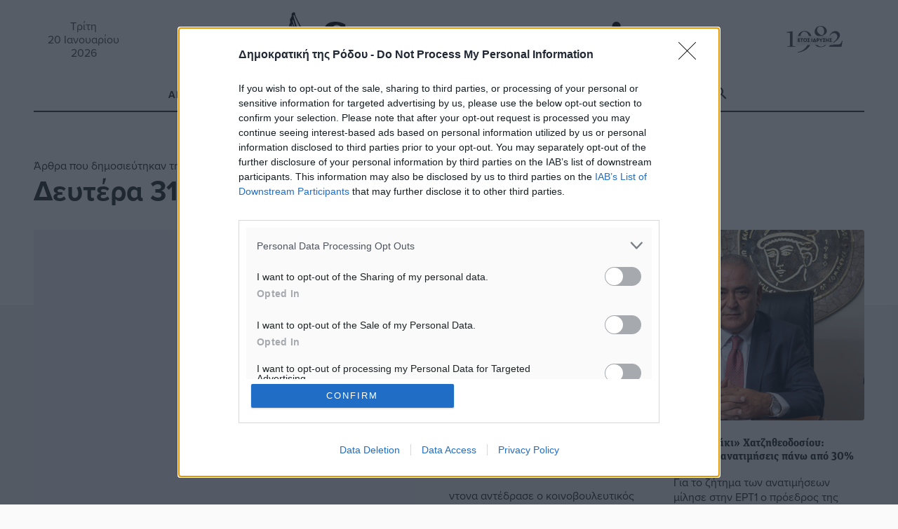

--- FILE ---
content_type: text/html; charset=UTF-8
request_url: https://www.dimokratiki.gr/2022/01/31/
body_size: 27493
content:
<!DOCTYPE html>
<html lang="el" prefix="og: https://ogp.me/ns# fb: https://ogp.me/ns/fb#"> 
<head>
	<meta charset="UTF-8">
	<meta name="viewport" content="width=device-width, initial-scale=1.0, shrink-to-fit=no">

	<meta name='robots' content='noindex, follow' />
	<link rel="preconnect" href="https://use.typekit.net">
<!-- Jetpack Site Verification Tags -->
<meta name="google-site-verification" content="jwOmle3ixNYWN5XRGzNliN07LXy8EnlC_Zvx96gwix8" />
<meta name="facebook-domain-verification" content="zf3d8b1edwrfm42ceftrtrnqmpik95" />

	<!-- This site is optimized with the Yoast SEO Premium plugin v26.8 (Yoast SEO v26.8) - https://yoast.com/product/yoast-seo-premium-wordpress/ -->
	<title>31 Ιανουαρίου 2022 - Δημοκρατική της Ρόδου</title>
	<!-- / Yoast SEO Premium plugin. -->


<link rel='dns-prefetch' href='//stats.wp.com' />
<link rel='dns-prefetch' href='//use.typekit.net' />
<link rel='dns-prefetch' href='//jetpack.wordpress.com' />
<link rel='dns-prefetch' href='//s0.wp.com' />
<link rel='dns-prefetch' href='//public-api.wordpress.com' />
<link rel='dns-prefetch' href='//0.gravatar.com' />
<link rel='dns-prefetch' href='//1.gravatar.com' />
<link rel='dns-prefetch' href='//2.gravatar.com' />
<link rel='dns-prefetch' href='//widgets.wp.com' />
<link rel='dns-prefetch' href='//www.googletagmanager.com' />
<link rel="alternate" type="application/rss+xml" title="Ροή RSS &raquo; Δημοκρατική της Ρόδου" href="https://www.dimokratiki.gr/feed/" />
<link rel="alternate" type="application/rss+xml" title="Ροή Σχολίων &raquo; Δημοκρατική της Ρόδου" href="https://www.dimokratiki.gr/comments/feed/" />
		<!-- This site uses the Google Analytics by ExactMetrics plugin v8.11.1 - Using Analytics tracking - https://www.exactmetrics.com/ -->
							<script src="//www.googletagmanager.com/gtag/js?id=G-F1VN8VN58D"  data-cfasync="false" data-wpfc-render="false" type="text/javascript" async></script>
			<script data-cfasync="false" data-wpfc-render="false" type="text/javascript">
				var em_version = '8.11.1';
				var em_track_user = true;
				var em_no_track_reason = '';
								var ExactMetricsDefaultLocations = {"page_location":"https:\/\/www.dimokratiki.gr\/2022\/01\/31\/"};
								if ( typeof ExactMetricsPrivacyGuardFilter === 'function' ) {
					var ExactMetricsLocations = (typeof ExactMetricsExcludeQuery === 'object') ? ExactMetricsPrivacyGuardFilter( ExactMetricsExcludeQuery ) : ExactMetricsPrivacyGuardFilter( ExactMetricsDefaultLocations );
				} else {
					var ExactMetricsLocations = (typeof ExactMetricsExcludeQuery === 'object') ? ExactMetricsExcludeQuery : ExactMetricsDefaultLocations;
				}

								var disableStrs = [
										'ga-disable-G-F1VN8VN58D',
									];

				/* Function to detect opted out users */
				function __gtagTrackerIsOptedOut() {
					for (var index = 0; index < disableStrs.length; index++) {
						if (document.cookie.indexOf(disableStrs[index] + '=true') > -1) {
							return true;
						}
					}

					return false;
				}

				/* Disable tracking if the opt-out cookie exists. */
				if (__gtagTrackerIsOptedOut()) {
					for (var index = 0; index < disableStrs.length; index++) {
						window[disableStrs[index]] = true;
					}
				}

				/* Opt-out function */
				function __gtagTrackerOptout() {
					for (var index = 0; index < disableStrs.length; index++) {
						document.cookie = disableStrs[index] + '=true; expires=Thu, 31 Dec 2099 23:59:59 UTC; path=/';
						window[disableStrs[index]] = true;
					}
				}

				if ('undefined' === typeof gaOptout) {
					function gaOptout() {
						__gtagTrackerOptout();
					}
				}
								window.dataLayer = window.dataLayer || [];

				window.ExactMetricsDualTracker = {
					helpers: {},
					trackers: {},
				};
				if (em_track_user) {
					function __gtagDataLayer() {
						dataLayer.push(arguments);
					}

					function __gtagTracker(type, name, parameters) {
						if (!parameters) {
							parameters = {};
						}

						if (parameters.send_to) {
							__gtagDataLayer.apply(null, arguments);
							return;
						}

						if (type === 'event') {
														parameters.send_to = exactmetrics_frontend.v4_id;
							var hookName = name;
							if (typeof parameters['event_category'] !== 'undefined') {
								hookName = parameters['event_category'] + ':' + name;
							}

							if (typeof ExactMetricsDualTracker.trackers[hookName] !== 'undefined') {
								ExactMetricsDualTracker.trackers[hookName](parameters);
							} else {
								__gtagDataLayer('event', name, parameters);
							}
							
						} else {
							__gtagDataLayer.apply(null, arguments);
						}
					}

					__gtagTracker('js', new Date());
					__gtagTracker('set', {
						'developer_id.dNDMyYj': true,
											});
					if ( ExactMetricsLocations.page_location ) {
						__gtagTracker('set', ExactMetricsLocations);
					}
										__gtagTracker('config', 'G-F1VN8VN58D', {"forceSSL":"true"} );
										window.gtag = __gtagTracker;										(function () {
						/* https://developers.google.com/analytics/devguides/collection/analyticsjs/ */
						/* ga and __gaTracker compatibility shim. */
						var noopfn = function () {
							return null;
						};
						var newtracker = function () {
							return new Tracker();
						};
						var Tracker = function () {
							return null;
						};
						var p = Tracker.prototype;
						p.get = noopfn;
						p.set = noopfn;
						p.send = function () {
							var args = Array.prototype.slice.call(arguments);
							args.unshift('send');
							__gaTracker.apply(null, args);
						};
						var __gaTracker = function () {
							var len = arguments.length;
							if (len === 0) {
								return;
							}
							var f = arguments[len - 1];
							if (typeof f !== 'object' || f === null || typeof f.hitCallback !== 'function') {
								if ('send' === arguments[0]) {
									var hitConverted, hitObject = false, action;
									if ('event' === arguments[1]) {
										if ('undefined' !== typeof arguments[3]) {
											hitObject = {
												'eventAction': arguments[3],
												'eventCategory': arguments[2],
												'eventLabel': arguments[4],
												'value': arguments[5] ? arguments[5] : 1,
											}
										}
									}
									if ('pageview' === arguments[1]) {
										if ('undefined' !== typeof arguments[2]) {
											hitObject = {
												'eventAction': 'page_view',
												'page_path': arguments[2],
											}
										}
									}
									if (typeof arguments[2] === 'object') {
										hitObject = arguments[2];
									}
									if (typeof arguments[5] === 'object') {
										Object.assign(hitObject, arguments[5]);
									}
									if ('undefined' !== typeof arguments[1].hitType) {
										hitObject = arguments[1];
										if ('pageview' === hitObject.hitType) {
											hitObject.eventAction = 'page_view';
										}
									}
									if (hitObject) {
										action = 'timing' === arguments[1].hitType ? 'timing_complete' : hitObject.eventAction;
										hitConverted = mapArgs(hitObject);
										__gtagTracker('event', action, hitConverted);
									}
								}
								return;
							}

							function mapArgs(args) {
								var arg, hit = {};
								var gaMap = {
									'eventCategory': 'event_category',
									'eventAction': 'event_action',
									'eventLabel': 'event_label',
									'eventValue': 'event_value',
									'nonInteraction': 'non_interaction',
									'timingCategory': 'event_category',
									'timingVar': 'name',
									'timingValue': 'value',
									'timingLabel': 'event_label',
									'page': 'page_path',
									'location': 'page_location',
									'title': 'page_title',
									'referrer' : 'page_referrer',
								};
								for (arg in args) {
																		if (!(!args.hasOwnProperty(arg) || !gaMap.hasOwnProperty(arg))) {
										hit[gaMap[arg]] = args[arg];
									} else {
										hit[arg] = args[arg];
									}
								}
								return hit;
							}

							try {
								f.hitCallback();
							} catch (ex) {
							}
						};
						__gaTracker.create = newtracker;
						__gaTracker.getByName = newtracker;
						__gaTracker.getAll = function () {
							return [];
						};
						__gaTracker.remove = noopfn;
						__gaTracker.loaded = true;
						window['__gaTracker'] = __gaTracker;
					})();
									} else {
										console.log("");
					(function () {
						function __gtagTracker() {
							return null;
						}

						window['__gtagTracker'] = __gtagTracker;
						window['gtag'] = __gtagTracker;
					})();
									}
			</script>
							<!-- / Google Analytics by ExactMetrics -->
		<style id='wp-img-auto-sizes-contain-inline-css' type='text/css'>
img:is([sizes=auto i],[sizes^="auto," i]){contain-intrinsic-size:3000px 1500px}
/*# sourceURL=wp-img-auto-sizes-contain-inline-css */
</style>
<style id='wp-block-library-inline-css' type='text/css'>
:root{--wp-block-synced-color:#7a00df;--wp-block-synced-color--rgb:122,0,223;--wp-bound-block-color:var(--wp-block-synced-color);--wp-editor-canvas-background:#ddd;--wp-admin-theme-color:#007cba;--wp-admin-theme-color--rgb:0,124,186;--wp-admin-theme-color-darker-10:#006ba1;--wp-admin-theme-color-darker-10--rgb:0,107,160.5;--wp-admin-theme-color-darker-20:#005a87;--wp-admin-theme-color-darker-20--rgb:0,90,135;--wp-admin-border-width-focus:2px}@media (min-resolution:192dpi){:root{--wp-admin-border-width-focus:1.5px}}.wp-element-button{cursor:pointer}:root .has-very-light-gray-background-color{background-color:#eee}:root .has-very-dark-gray-background-color{background-color:#313131}:root .has-very-light-gray-color{color:#eee}:root .has-very-dark-gray-color{color:#313131}:root .has-vivid-green-cyan-to-vivid-cyan-blue-gradient-background{background:linear-gradient(135deg,#00d084,#0693e3)}:root .has-purple-crush-gradient-background{background:linear-gradient(135deg,#34e2e4,#4721fb 50%,#ab1dfe)}:root .has-hazy-dawn-gradient-background{background:linear-gradient(135deg,#faaca8,#dad0ec)}:root .has-subdued-olive-gradient-background{background:linear-gradient(135deg,#fafae1,#67a671)}:root .has-atomic-cream-gradient-background{background:linear-gradient(135deg,#fdd79a,#004a59)}:root .has-nightshade-gradient-background{background:linear-gradient(135deg,#330968,#31cdcf)}:root .has-midnight-gradient-background{background:linear-gradient(135deg,#020381,#2874fc)}:root{--wp--preset--font-size--normal:16px;--wp--preset--font-size--huge:42px}.has-regular-font-size{font-size:1em}.has-larger-font-size{font-size:2.625em}.has-normal-font-size{font-size:var(--wp--preset--font-size--normal)}.has-huge-font-size{font-size:var(--wp--preset--font-size--huge)}.has-text-align-center{text-align:center}.has-text-align-left{text-align:left}.has-text-align-right{text-align:right}.has-fit-text{white-space:nowrap!important}#end-resizable-editor-section{display:none}.aligncenter{clear:both}.items-justified-left{justify-content:flex-start}.items-justified-center{justify-content:center}.items-justified-right{justify-content:flex-end}.items-justified-space-between{justify-content:space-between}.screen-reader-text{border:0;clip-path:inset(50%);height:1px;margin:-1px;overflow:hidden;padding:0;position:absolute;width:1px;word-wrap:normal!important}.screen-reader-text:focus{background-color:#ddd;clip-path:none;color:#444;display:block;font-size:1em;height:auto;left:5px;line-height:normal;padding:15px 23px 14px;text-decoration:none;top:5px;width:auto;z-index:100000}html :where(.has-border-color){border-style:solid}html :where([style*=border-top-color]){border-top-style:solid}html :where([style*=border-right-color]){border-right-style:solid}html :where([style*=border-bottom-color]){border-bottom-style:solid}html :where([style*=border-left-color]){border-left-style:solid}html :where([style*=border-width]){border-style:solid}html :where([style*=border-top-width]){border-top-style:solid}html :where([style*=border-right-width]){border-right-style:solid}html :where([style*=border-bottom-width]){border-bottom-style:solid}html :where([style*=border-left-width]){border-left-style:solid}html :where(img[class*=wp-image-]){height:auto;max-width:100%}:where(figure){margin:0 0 1em}html :where(.is-position-sticky){--wp-admin--admin-bar--position-offset:var(--wp-admin--admin-bar--height,0px)}@media screen and (max-width:600px){html :where(.is-position-sticky){--wp-admin--admin-bar--position-offset:0px}}

/*# sourceURL=wp-block-library-inline-css */
</style><style id='global-styles-inline-css' type='text/css'>
:root{--wp--preset--aspect-ratio--square: 1;--wp--preset--aspect-ratio--4-3: 4/3;--wp--preset--aspect-ratio--3-4: 3/4;--wp--preset--aspect-ratio--3-2: 3/2;--wp--preset--aspect-ratio--2-3: 2/3;--wp--preset--aspect-ratio--16-9: 16/9;--wp--preset--aspect-ratio--9-16: 9/16;--wp--preset--color--black: #000000;--wp--preset--color--cyan-bluish-gray: #abb8c3;--wp--preset--color--white: #ffffff;--wp--preset--color--pale-pink: #f78da7;--wp--preset--color--vivid-red: #cf2e2e;--wp--preset--color--luminous-vivid-orange: #ff6900;--wp--preset--color--luminous-vivid-amber: #fcb900;--wp--preset--color--light-green-cyan: #7bdcb5;--wp--preset--color--vivid-green-cyan: #00d084;--wp--preset--color--pale-cyan-blue: #8ed1fc;--wp--preset--color--vivid-cyan-blue: #0693e3;--wp--preset--color--vivid-purple: #9b51e0;--wp--preset--gradient--vivid-cyan-blue-to-vivid-purple: linear-gradient(135deg,rgb(6,147,227) 0%,rgb(155,81,224) 100%);--wp--preset--gradient--light-green-cyan-to-vivid-green-cyan: linear-gradient(135deg,rgb(122,220,180) 0%,rgb(0,208,130) 100%);--wp--preset--gradient--luminous-vivid-amber-to-luminous-vivid-orange: linear-gradient(135deg,rgb(252,185,0) 0%,rgb(255,105,0) 100%);--wp--preset--gradient--luminous-vivid-orange-to-vivid-red: linear-gradient(135deg,rgb(255,105,0) 0%,rgb(207,46,46) 100%);--wp--preset--gradient--very-light-gray-to-cyan-bluish-gray: linear-gradient(135deg,rgb(238,238,238) 0%,rgb(169,184,195) 100%);--wp--preset--gradient--cool-to-warm-spectrum: linear-gradient(135deg,rgb(74,234,220) 0%,rgb(151,120,209) 20%,rgb(207,42,186) 40%,rgb(238,44,130) 60%,rgb(251,105,98) 80%,rgb(254,248,76) 100%);--wp--preset--gradient--blush-light-purple: linear-gradient(135deg,rgb(255,206,236) 0%,rgb(152,150,240) 100%);--wp--preset--gradient--blush-bordeaux: linear-gradient(135deg,rgb(254,205,165) 0%,rgb(254,45,45) 50%,rgb(107,0,62) 100%);--wp--preset--gradient--luminous-dusk: linear-gradient(135deg,rgb(255,203,112) 0%,rgb(199,81,192) 50%,rgb(65,88,208) 100%);--wp--preset--gradient--pale-ocean: linear-gradient(135deg,rgb(255,245,203) 0%,rgb(182,227,212) 50%,rgb(51,167,181) 100%);--wp--preset--gradient--electric-grass: linear-gradient(135deg,rgb(202,248,128) 0%,rgb(113,206,126) 100%);--wp--preset--gradient--midnight: linear-gradient(135deg,rgb(2,3,129) 0%,rgb(40,116,252) 100%);--wp--preset--font-size--small: 13px;--wp--preset--font-size--medium: 20px;--wp--preset--font-size--large: 36px;--wp--preset--font-size--x-large: 42px;--wp--preset--spacing--20: 0.44rem;--wp--preset--spacing--30: 0.67rem;--wp--preset--spacing--40: 1rem;--wp--preset--spacing--50: 1.5rem;--wp--preset--spacing--60: 2.25rem;--wp--preset--spacing--70: 3.38rem;--wp--preset--spacing--80: 5.06rem;--wp--preset--shadow--natural: 6px 6px 9px rgba(0, 0, 0, 0.2);--wp--preset--shadow--deep: 12px 12px 50px rgba(0, 0, 0, 0.4);--wp--preset--shadow--sharp: 6px 6px 0px rgba(0, 0, 0, 0.2);--wp--preset--shadow--outlined: 6px 6px 0px -3px rgb(255, 255, 255), 6px 6px rgb(0, 0, 0);--wp--preset--shadow--crisp: 6px 6px 0px rgb(0, 0, 0);}:where(.is-layout-flex){gap: 0.5em;}:where(.is-layout-grid){gap: 0.5em;}body .is-layout-flex{display: flex;}.is-layout-flex{flex-wrap: wrap;align-items: center;}.is-layout-flex > :is(*, div){margin: 0;}body .is-layout-grid{display: grid;}.is-layout-grid > :is(*, div){margin: 0;}:where(.wp-block-columns.is-layout-flex){gap: 2em;}:where(.wp-block-columns.is-layout-grid){gap: 2em;}:where(.wp-block-post-template.is-layout-flex){gap: 1.25em;}:where(.wp-block-post-template.is-layout-grid){gap: 1.25em;}.has-black-color{color: var(--wp--preset--color--black) !important;}.has-cyan-bluish-gray-color{color: var(--wp--preset--color--cyan-bluish-gray) !important;}.has-white-color{color: var(--wp--preset--color--white) !important;}.has-pale-pink-color{color: var(--wp--preset--color--pale-pink) !important;}.has-vivid-red-color{color: var(--wp--preset--color--vivid-red) !important;}.has-luminous-vivid-orange-color{color: var(--wp--preset--color--luminous-vivid-orange) !important;}.has-luminous-vivid-amber-color{color: var(--wp--preset--color--luminous-vivid-amber) !important;}.has-light-green-cyan-color{color: var(--wp--preset--color--light-green-cyan) !important;}.has-vivid-green-cyan-color{color: var(--wp--preset--color--vivid-green-cyan) !important;}.has-pale-cyan-blue-color{color: var(--wp--preset--color--pale-cyan-blue) !important;}.has-vivid-cyan-blue-color{color: var(--wp--preset--color--vivid-cyan-blue) !important;}.has-vivid-purple-color{color: var(--wp--preset--color--vivid-purple) !important;}.has-black-background-color{background-color: var(--wp--preset--color--black) !important;}.has-cyan-bluish-gray-background-color{background-color: var(--wp--preset--color--cyan-bluish-gray) !important;}.has-white-background-color{background-color: var(--wp--preset--color--white) !important;}.has-pale-pink-background-color{background-color: var(--wp--preset--color--pale-pink) !important;}.has-vivid-red-background-color{background-color: var(--wp--preset--color--vivid-red) !important;}.has-luminous-vivid-orange-background-color{background-color: var(--wp--preset--color--luminous-vivid-orange) !important;}.has-luminous-vivid-amber-background-color{background-color: var(--wp--preset--color--luminous-vivid-amber) !important;}.has-light-green-cyan-background-color{background-color: var(--wp--preset--color--light-green-cyan) !important;}.has-vivid-green-cyan-background-color{background-color: var(--wp--preset--color--vivid-green-cyan) !important;}.has-pale-cyan-blue-background-color{background-color: var(--wp--preset--color--pale-cyan-blue) !important;}.has-vivid-cyan-blue-background-color{background-color: var(--wp--preset--color--vivid-cyan-blue) !important;}.has-vivid-purple-background-color{background-color: var(--wp--preset--color--vivid-purple) !important;}.has-black-border-color{border-color: var(--wp--preset--color--black) !important;}.has-cyan-bluish-gray-border-color{border-color: var(--wp--preset--color--cyan-bluish-gray) !important;}.has-white-border-color{border-color: var(--wp--preset--color--white) !important;}.has-pale-pink-border-color{border-color: var(--wp--preset--color--pale-pink) !important;}.has-vivid-red-border-color{border-color: var(--wp--preset--color--vivid-red) !important;}.has-luminous-vivid-orange-border-color{border-color: var(--wp--preset--color--luminous-vivid-orange) !important;}.has-luminous-vivid-amber-border-color{border-color: var(--wp--preset--color--luminous-vivid-amber) !important;}.has-light-green-cyan-border-color{border-color: var(--wp--preset--color--light-green-cyan) !important;}.has-vivid-green-cyan-border-color{border-color: var(--wp--preset--color--vivid-green-cyan) !important;}.has-pale-cyan-blue-border-color{border-color: var(--wp--preset--color--pale-cyan-blue) !important;}.has-vivid-cyan-blue-border-color{border-color: var(--wp--preset--color--vivid-cyan-blue) !important;}.has-vivid-purple-border-color{border-color: var(--wp--preset--color--vivid-purple) !important;}.has-vivid-cyan-blue-to-vivid-purple-gradient-background{background: var(--wp--preset--gradient--vivid-cyan-blue-to-vivid-purple) !important;}.has-light-green-cyan-to-vivid-green-cyan-gradient-background{background: var(--wp--preset--gradient--light-green-cyan-to-vivid-green-cyan) !important;}.has-luminous-vivid-amber-to-luminous-vivid-orange-gradient-background{background: var(--wp--preset--gradient--luminous-vivid-amber-to-luminous-vivid-orange) !important;}.has-luminous-vivid-orange-to-vivid-red-gradient-background{background: var(--wp--preset--gradient--luminous-vivid-orange-to-vivid-red) !important;}.has-very-light-gray-to-cyan-bluish-gray-gradient-background{background: var(--wp--preset--gradient--very-light-gray-to-cyan-bluish-gray) !important;}.has-cool-to-warm-spectrum-gradient-background{background: var(--wp--preset--gradient--cool-to-warm-spectrum) !important;}.has-blush-light-purple-gradient-background{background: var(--wp--preset--gradient--blush-light-purple) !important;}.has-blush-bordeaux-gradient-background{background: var(--wp--preset--gradient--blush-bordeaux) !important;}.has-luminous-dusk-gradient-background{background: var(--wp--preset--gradient--luminous-dusk) !important;}.has-pale-ocean-gradient-background{background: var(--wp--preset--gradient--pale-ocean) !important;}.has-electric-grass-gradient-background{background: var(--wp--preset--gradient--electric-grass) !important;}.has-midnight-gradient-background{background: var(--wp--preset--gradient--midnight) !important;}.has-small-font-size{font-size: var(--wp--preset--font-size--small) !important;}.has-medium-font-size{font-size: var(--wp--preset--font-size--medium) !important;}.has-large-font-size{font-size: var(--wp--preset--font-size--large) !important;}.has-x-large-font-size{font-size: var(--wp--preset--font-size--x-large) !important;}
/*# sourceURL=global-styles-inline-css */
</style>

<style id='classic-theme-styles-inline-css' type='text/css'>
/*! This file is auto-generated */
.wp-block-button__link{color:#fff;background-color:#32373c;border-radius:9999px;box-shadow:none;text-decoration:none;padding:calc(.667em + 2px) calc(1.333em + 2px);font-size:1.125em}.wp-block-file__button{background:#32373c;color:#fff;text-decoration:none}
/*# sourceURL=/wp-includes/css/classic-themes.min.css */
</style>
<link rel='stylesheet' id='contact-form-7-css' href='https://www.dimokratiki.gr/wp-content/plugins/contact-form-7/includes/css/styles.css?ver=6.1.4' type='text/css' media='all' />
<link rel='stylesheet' id='fm-weather-css' href='https://www.dimokratiki.gr/wp-content/plugins/dimokratiki-weather/weather.css?ver=6.9' type='text/css' media='all' />
<link rel='stylesheet' id='grmlt-plugin-css' href='https://www.dimokratiki.gr/wp-content/plugins/greek-multi-tool/public/css/grmlt-plugin-public.css?ver=2.4.0' type='text/css' media='all' />
<link rel='stylesheet' id='prisna-social-counter-css' href='https://www.dimokratiki.gr/wp-content/plugins/social-counter/styles/prisna-social-counter.css?ver=3.1' type='text/css' media='all' />
<link rel='stylesheet' id='dimokratiki-styles-css' href='https://www.dimokratiki.gr/wp-content/themes/dimokratiki-2026/assets/build/css/main.css?ver=1765311349' type='text/css' media='all' />
<link rel='stylesheet' id='adobe_fonts-css' href='https://use.typekit.net/vxf8vxo.css?ver=6.9' type='text/css' media='all' />
<script type="text/javascript" src="https://www.dimokratiki.gr/wp-content/plugins/exactmetrics-premium/assets/js/frontend-gtag.min.js?ver=8.11.1" id="exactmetrics-frontend-script-js" async="async" data-wp-strategy="async"></script>
<script data-cfasync="false" data-wpfc-render="false" type="text/javascript" id='exactmetrics-frontend-script-js-extra'>/* <![CDATA[ */
var exactmetrics_frontend = {"js_events_tracking":"true","download_extensions":"doc,pdf,ppt,zip,xls,docx,pptx,xlsx","inbound_paths":"[{\"path\":\"\\\/go\\\/\",\"label\":\"affiliate\"},{\"path\":\"\\\/recommend\\\/\",\"label\":\"affiliate\"}]","home_url":"https:\/\/www.dimokratiki.gr","hash_tracking":"false","v4_id":"G-F1VN8VN58D"};/* ]]> */
</script>
<script type="text/javascript" src="https://www.dimokratiki.gr/wp-includes/js/jquery/jquery.min.js?ver=3.7.1" id="jquery-core-js"></script>
<script type="text/javascript" src="https://www.dimokratiki.gr/wp-content/plugins/adrotate-pro/library/jquery.groups.js" id="adrotate-groups-js"></script>
<script type="text/javascript" src="https://www.dimokratiki.gr/wp-content/plugins/greek-multi-tool/public/js/grmlt-plugin-public.js?ver=2.4.0" id="grmlt-plugin-js"></script>
<script type="text/javascript" src="https://www.dimokratiki.gr/wp-content/plugins/greek-multi-tool/admin/functions/function.js?ver=6.9" id="grmlt_custom_js-js"></script>
<link rel="https://api.w.org/" href="https://www.dimokratiki.gr/wp-json/" />

<!-- This site is using AdRotate Professional v5.26.2 to display their advertisements - https://ajdg.solutions/ -->
<!-- AdRotate CSS -->
<style type="text/css" media="screen">
	.g { margin:0px; padding:0px; overflow:hidden; line-height:1; zoom:1; }
	.g img { height:auto; }
	.g-col { position:relative; float:left; }
	.g-col:first-child { margin-left: 0; }
	.g-col:last-child { margin-right: 0; }
	.g-wall { display:block; position:fixed; left:0; top:0; width:100%; height:100%; z-index:-1; }
	.woocommerce-page .g, .bbpress-wrapper .g { margin: 20px auto; clear:both; }
	.g-21 { margin:0px 0px 0px 0px;width:100%; max-width:768px; height:100%; max-height:90px; }
	.g-38 {  width:100%; max-width:300px;  height:100%; max-height:250px; margin: 0 auto; }
	.g-39 {  width:100%; max-width:300px;  height:100%; max-height:250px; margin: 0 auto; }
	.g-40 {  width:100%; max-width:300px;  height:100%; max-height:250px; margin: 0 auto; }
	.g-41 {  width:100%; max-width:300px;  height:100%; max-height:250px; margin: 0 auto; }
	.g-42 {  width:100%; max-width:300px;  height:100%; max-height:250px; margin: 0 auto; }
	.g-43 {  width:100%; max-width:300px;  height:100%; max-height:250px; margin: 0 auto; }
	.g-44 {  width:100%; max-width:300px;  height:100%; max-height:250px; margin: 0 auto; }
	.g-45 {  width:100%; max-width:300px;  height:100%; max-height:250px; margin: 0 auto; }
	.g-65 {  margin: 0 auto; }
	.g-191 {  width:100%; max-width:300px;  height:100%; max-height:250px; margin: 0 auto; }
	.g-192 {  width:100%; max-width:300px;  height:100%; max-height:250px; margin: 0 auto; }
	.g-233 {  margin: 0 auto; }
	@media only screen and (max-width: 480px) {
		.g-col, .g-dyn, .g-single { width:100%; margin-left:0; margin-right:0; }
		.woocommerce-page .g, .bbpress-wrapper .g { margin: 10px auto; }
	}
.ajdg_bnnrwidgets, .ajdg_grpwidgets { overflow:hidden; padding:0; }
.5e5d43c98eca5, .5e5d43c98edf4 { overflow:hidden; padding:0; }
</style>
<!-- /AdRotate CSS -->

<meta name="mobile-web-app-capable" content="yes">
<meta name="apple-mobile-web-app-capable" content="yes">
<meta name="apple-mobile-web-app-title" content="Δημοκρατική της Ρόδου - ΚΑΘΗΜΕΡΙΝΗ ΑΝΕΞΑΡΤΗΤΗ ΕΦΗΜΕΡΙΔΑ">
	<style>img#wpstats{display:none}</style>
		<link rel="apple-touch-icon" sizes="180x180" href="/wp-content/uploads/fbrfg/apple-touch-icon.png">
<link rel="icon" type="image/png" sizes="32x32" href="/wp-content/uploads/fbrfg/favicon-32x32.png">
<link rel="icon" type="image/png" sizes="16x16" href="/wp-content/uploads/fbrfg/favicon-16x16.png">
<link rel="manifest" href="/wp-content/uploads/fbrfg/site.webmanifest">
<link rel="mask-icon" href="/wp-content/uploads/fbrfg/safari-pinned-tab.svg" color="#5bbad5">
<link rel="shortcut icon" href="/wp-content/uploads/fbrfg/favicon.ico">
<meta name="msapplication-TileColor" content="#da532c">
<meta name="msapplication-config" content="/wp-content/uploads/fbrfg/browserconfig.xml">
<meta name="theme-color" content="#ffffff"><!-- HFCM by 99 Robots - Snippet # 1: ΙnMoby Choice Header -->
<!-- InMobi Choice. Consent Manager Tag v3.0 (for TCF 2.2) -->
<script type="text/javascript" async=true>
(function() {
var host = window.location.hostname;
var element = document.createElement('script');
var firstScript = document.getElementsByTagName('script')[0];
var url = 'https://cmp.inmobi.com'
.concat('/choice/', 'WLbaEcS3kSWjt', '/', host, '/choice.js?tag_version=V3');
var uspTries = 0;
var uspTriesLimit = 3;
element.async = true;
element.type = 'text/javascript';
element.src = url;

firstScript.parentNode.insertBefore(element, firstScript);

function makeStub() {
var TCF_LOCATOR_NAME = '__tcfapiLocator';
var queue = [];
var win = window;
var cmpFrame;

function addFrame() {
var doc = win.document;
var otherCMP = !!(win.frames[TCF_LOCATOR_NAME]);

if (!otherCMP) {
if (doc.body) {
var iframe = doc.createElement('iframe');

iframe.style.cssText = 'display:none';
iframe.name = TCF_LOCATOR_NAME;
doc.body.appendChild(iframe);
} else {
setTimeout(addFrame, 5);
}
}
return !otherCMP;
}

function tcfAPIHandler() {
var gdprApplies;
var args = arguments;

if (!args.length) {
return queue;
} else if (args[0] === 'setGdprApplies') {
if (
args.length > 3 &&
args[2] === 2 &&
typeof args[3] === 'boolean'
) {
gdprApplies = args[3];
if (typeof args[2] === 'function') {
args[2]('set', true);
}
}
} else if (args[0] === 'ping') {
var retr = {
gdprApplies: gdprApplies,
cmpLoaded: false,
cmpStatus: 'stub'
};

if (typeof args[2] === 'function') {
args[2](retr);
}
} else {
if(args[0] === 'init' && typeof args[3] === 'object') {
args[3] = Object.assign(args[3], { tag_version: 'V3' });
}
queue.push(args);
}
}

function postMessageEventHandler(event) {
var msgIsString = typeof event.data === 'string';
var json = {};

try {
if (msgIsString) {
json = JSON.parse(event.data);
} else {
json = event.data;
}
} catch (ignore) {}

var payload = json.__tcfapiCall;

if (payload) {
window.__tcfapi(
payload.command,
payload.version,
function(retValue, success) {
var returnMsg = {
  __tcfapiReturn: {
    returnValue: retValue,
    success: success,
    callId: payload.callId
  }
};
if (msgIsString) {
  returnMsg = JSON.stringify(returnMsg);
}
if (event && event.source && event.source.postMessage) {
  event.source.postMessage(returnMsg, '*');
}
},
payload.parameter
);
}
}

while (win) {
try {
if (win.frames[TCF_LOCATOR_NAME]) {
cmpFrame = win;
break;
}
} catch (ignore) {}

if (win === window.top) {
break;
}
win = win.parent;
}
if (!cmpFrame) {
addFrame();
win.__tcfapi = tcfAPIHandler;
win.addEventListener('message', postMessageEventHandler, false);
}
};

makeStub();

function makeGppStub() {
const CMP_ID = 10;
const SUPPORTED_APIS = [
'2:tcfeuv2',
'6:uspv1',
'7:usnatv1',
'8:usca',
'9:usvav1',
'10:uscov1',
'11:usutv1',
'12:usctv1'
];

window.__gpp_addFrame = function (n) {
if (!window.frames[n]) {
if (document.body) {
var i = document.createElement("iframe");
i.style.cssText = "display:none";
i.name = n;
document.body.appendChild(i);
} else {
window.setTimeout(window.__gpp_addFrame, 10, n);
}
}
};
window.__gpp_stub = function () {
var b = arguments;
__gpp.queue = __gpp.queue || [];
__gpp.events = __gpp.events || [];

if (!b.length || (b.length == 1 && b[0] == "queue")) {
return __gpp.queue;
}

if (b.length == 1 && b[0] == "events") {
return __gpp.events;
}

var cmd = b[0];
var clb = b.length > 1 ? b[1] : null;
var par = b.length > 2 ? b[2] : null;
if (cmd === "ping") {
clb(
{
gppVersion: "1.1", // must be “Version.Subversion”, current: “1.1”
cmpStatus: "stub", // possible values: stub, loading, loaded, error
cmpDisplayStatus: "hidden", // possible values: hidden, visible, disabled
signalStatus: "not ready", // possible values: not ready, ready
supportedAPIs: SUPPORTED_APIS, // list of supported APIs
cmpId: CMP_ID, // IAB assigned CMP ID, may be 0 during stub/loading
sectionList: [],
applicableSections: [-1],
gppString: "",
parsedSections: {},
},
true
);
} else if (cmd === "addEventListener") {
if (!("lastId" in __gpp)) {
__gpp.lastId = 0;
}
__gpp.lastId++;
var lnr = __gpp.lastId;
__gpp.events.push({
id: lnr,
callback: clb,
parameter: par,
});
clb(
{
eventName: "listenerRegistered",
listenerId: lnr, // Registered ID of the listener
data: true, // positive signal
pingData: {
  gppVersion: "1.1", // must be “Version.Subversion”, current: “1.1”
  cmpStatus: "stub", // possible values: stub, loading, loaded, error
  cmpDisplayStatus: "hidden", // possible values: hidden, visible, disabled
  signalStatus: "not ready", // possible values: not ready, ready
  supportedAPIs: SUPPORTED_APIS, // list of supported APIs
  cmpId: CMP_ID, // list of supported APIs
  sectionList: [],
  applicableSections: [-1],
  gppString: "",
  parsedSections: {},
},
},
true
);
} else if (cmd === "removeEventListener") {
var success = false;
for (var i = 0; i < __gpp.events.length; i++) {
if (__gpp.events[i].id == par) {
__gpp.events.splice(i, 1);
success = true;
break;
}
}
clb(
{
eventName: "listenerRemoved",
listenerId: par, // Registered ID of the listener
data: success, // status info
pingData: {
  gppVersion: "1.1", // must be “Version.Subversion”, current: “1.1”
  cmpStatus: "stub", // possible values: stub, loading, loaded, error
  cmpDisplayStatus: "hidden", // possible values: hidden, visible, disabled
  signalStatus: "not ready", // possible values: not ready, ready
  supportedAPIs: SUPPORTED_APIS, // list of supported APIs
  cmpId: CMP_ID, // CMP ID
  sectionList: [],
  applicableSections: [-1],
  gppString: "",
  parsedSections: {},
},
},
true
);
} else if (cmd === "hasSection") {
clb(false, true);
} else if (cmd === "getSection" || cmd === "getField") {
clb(null, true);
}
//queue all other commands
else {
__gpp.queue.push([].slice.apply(b));
}
};
window.__gpp_msghandler = function (event) {
var msgIsString = typeof event.data === "string";
try {
var json = msgIsString ? JSON.parse(event.data) : event.data;
} catch (e) {
var json = null;
}
if (typeof json === "object" && json !== null && "__gppCall" in json) {
var i = json.__gppCall;
window.__gpp(
i.command,
function (retValue, success) {
var returnMsg = {
  __gppReturn: {
    returnValue: retValue,
    success: success,
    callId: i.callId,
  },
};
event.source.postMessage(msgIsString ? JSON.stringify(returnMsg) : returnMsg, "*");
},
"parameter" in i ? i.parameter : null,
"version" in i ? i.version : "1.1"
);
}
};
if (!("__gpp" in window) || typeof window.__gpp !== "function") {
window.__gpp = window.__gpp_stub;
window.addEventListener("message", window.__gpp_msghandler, false);
window.__gpp_addFrame("__gppLocator");
}
};

makeGppStub();

var uspStubFunction = function() {
var arg = arguments;
if (typeof window.__uspapi !== uspStubFunction) {
setTimeout(function() {
if (typeof window.__uspapi !== 'undefined') {
window.__uspapi.apply(window.__uspapi, arg);
}
}, 500);
}
};

var checkIfUspIsReady = function() {
uspTries++;
if (window.__uspapi === uspStubFunction && uspTries < uspTriesLimit) {
console.warn('USP is not accessible');
} else {
clearInterval(uspInterval);
}
};

if (typeof window.__uspapi === 'undefined') {
window.__uspapi = uspStubFunction;
var uspInterval = setInterval(checkIfUspIsReady, 6000);
}
})();
</script>
<!-- End InMobi Choice. Consent Manager Tag v3.0 (for TCF 2.2) -->
<!-- /end HFCM by 99 Robots -->
<!-- AdRotate JS -->
<script type="text/javascript">
jQuery(document).ready(function(){if(jQuery.fn.gslider) {
	jQuery('.g-38').gslider({groupid:38,speed:6000,repeat_impressions:'N'});
	jQuery('.g-39').gslider({groupid:39,speed:6000,repeat_impressions:'N'});
	jQuery('.g-40').gslider({groupid:40,speed:6000,repeat_impressions:'N'});
	jQuery('.g-41').gslider({groupid:41,speed:6000,repeat_impressions:'N'});
	jQuery('.g-42').gslider({groupid:42,speed:6000,repeat_impressions:'N'});
	jQuery('.g-43').gslider({groupid:43,speed:6000,repeat_impressions:'N'});
	jQuery('.g-44').gslider({groupid:44,speed:6000,repeat_impressions:'N'});
	jQuery('.g-45').gslider({groupid:45,speed:6000,repeat_impressions:'N'});
	jQuery('.g-191').gslider({groupid:191,speed:6000,repeat_impressions:'Y'});
	jQuery('.g-192').gslider({groupid:192,speed:6000,repeat_impressions:'Y'});
}});
</script>
<!-- /AdRotate JS -->

<link rel="icon" href="https://www.dimokratiki.gr/wp-content/uploads/2022/08/cropped-FAVICONNEWDIMO-32x32.png" sizes="32x32" />
<link rel="icon" href="https://www.dimokratiki.gr/wp-content/uploads/2022/08/cropped-FAVICONNEWDIMO-192x192.png" sizes="192x192" />
<link rel="apple-touch-icon" href="https://www.dimokratiki.gr/wp-content/uploads/2022/08/cropped-FAVICONNEWDIMO-180x180.png" />
<meta name="msapplication-TileImage" content="https://www.dimokratiki.gr/wp-content/uploads/2022/08/cropped-FAVICONNEWDIMO-270x270.png" />

<!-- START - Open Graph and Twitter Card Tags 3.3.7 -->
 <!-- Facebook Open Graph -->
  <meta property="og:locale" content="el_GR"/>
  <meta property="og:site_name" content="Δημοκρατική της Ρόδου"/>
  <meta property="og:title" content="31 Ιανουαρίου 2022 - Δημοκρατική της Ρόδου"/>
  <meta property="og:url" content="https://www.dimokratiki.gr/2022/01/31/"/>
  <meta property="og:type" content="article"/>
  <meta property="og:description" content="#Ρόδος #Δημοκρατική"/>
  <meta property="og:image" content="https://www.dimokratiki.gr/wp-content/uploads/2021/03/safe-imagenew.jpg"/>
  <meta property="og:image:url" content="https://www.dimokratiki.gr/wp-content/uploads/2021/03/safe-imagenew.jpg"/>
  <meta property="og:image:secure_url" content="https://www.dimokratiki.gr/wp-content/uploads/2021/03/safe-imagenew.jpg"/>
  <meta property="og:image:width" content="1024"/>
  <meta property="og:image:height" content="603"/>
  <meta property="article:publisher" content="https://www.facebook.com/dimokratiki"/>
  <meta property="fb:app_id" content="1441736212847727"/>
 <!-- Google+ / Schema.org -->
 <!-- Twitter Cards -->
  <meta name="twitter:title" content="31 Ιανουαρίου 2022 - Δημοκρατική της Ρόδου"/>
  <meta name="twitter:url" content="https://www.dimokratiki.gr/2022/01/31/"/>
  <meta name="twitter:description" content="#Ρόδος #Δημοκρατική"/>
  <meta name="twitter:image" content="https://www.dimokratiki.gr/wp-content/uploads/2021/03/safe-imagenew.jpg"/>
  <meta name="twitter:card" content="summary_large_image"/>
  <meta name="twitter:site" content="@dimokratikinews"/>
 <!-- SEO -->
 <!-- Misc. tags -->
 <!-- is_archive | is_day | yoast_seo -->
<!-- END - Open Graph and Twitter Card Tags 3.3.7 -->
	

	<link rel="apple-touch-icon" sizes="180x180" href="https://www.dimokratiki.gr/wp-content/themes/dimokratiki-2026/assets/favicon/apple-touch-icon.png">
	<link rel="icon" type="image/png" sizes="32x32" href="https://www.dimokratiki.gr/wp-content/themes/dimokratiki-2026/assets/favicon/favicon-32x32.png">
	<link rel="icon" type="image/png" sizes="16x16" href="https://www.dimokratiki.gr/wp-content/themes/dimokratiki-2026/assets/favicon/favicon-16x16.png">
	<link rel="manifest" href="https://www.dimokratiki.gr/wp-content/themes/dimokratiki-2026/assets/favicon/site.webmanifest">
	<link rel="mask-icon" href="https://www.dimokratiki.gr/wp-content/themes/dimokratiki-2026/assets/favicon/safari-pinned-tab.svg" color="#5bbad5">
	<meta name="msapplication-TileColor" content="#da532c">
	<meta name="theme-color" content="#ffffff">

</head>

<body class="archive date wp-embed-responsive wp-theme-dimokratiki-2026">

	
	<!-- Main Container -->
	<div id="page">

		<!-- Site Header -->

		

<header class="site-header" role="banner">

	<div class="wrapper">

		<!-- Brand & Logos -->
		<div class="brand">

			<div class="brand-date">
				<div>
					<span class="cdate">Τρίτη <br/> 20 Ιανουαρίου 2026</span>
				</div>

			</div>
			
			<div class="brand-logo">

				<a href="https://www.dimokratiki.gr/" title="Δημοκρατική - Η Εφημερίδα της Ρόδου" rel="home" itemprop="url"  aria-label="Homepage">
					<img src="https://www.dimokratiki.gr/wp-content/themes/dimokratiki-2026/resources/dimokratiki-full-logo.svg" alt="δημοκρατική" />
				</a>

				<!-- Toggle Offcancas Button -->
				<div class="button-wrapper">
					<button class="menu-toggle" type="button" data-toggle="offcanvas" aria-label="Open navigation">
						<span class="burger-icon"></span>
					</button>
				</div>
				<!-- / Toggle Offcancas Button -->

			</div>

			<div class="brand-text">
				
				<a href="https://www.dimokratiki.gr/identity/"><img src="https://www.dimokratiki.gr/wp-content/themes/dimokratiki-2026/assets/build/images/1982.svg" alt="Από το 1982 η Εφημερίδα της Ρόδου" /></a>
				
			</div>

		</div>
		<!-- / Brand & Logos -->

	</div>

</header>


<section id="navigation" class="navigation">

	<div class="wrapper">

		<!-- Main Menu -->

<div>
	<div id="top-menu-container" class="main-menu"><ul id="menu-top-nav" class="navbar meta-cnd-bold"><li class="menu-logo"><i class="icon-peristeri"></i></li><li itemscope="itemscope" itemtype="https://www.schema.org/SiteNavigationElement" id="menu-item-175" class="menu-item menu-item-type-custom menu-item-object-custom menu-item-175 nav-item"><a title="Αρχική" href="/" class="nav-link">Αρχική</a></li>
<li itemscope="itemscope" itemtype="https://www.schema.org/SiteNavigationElement" id="menu-item-390975" class="menu-item menu-item-type-taxonomy menu-item-object-category menu-item-390975 nav-item"><a title="Τοπικά" href="https://www.dimokratiki.gr/category/local-news/" class="nav-link">Τοπικά</a></li>
<li itemscope="itemscope" itemtype="https://www.schema.org/SiteNavigationElement" id="menu-item-150" class="menu-item menu-item-type-taxonomy menu-item-object-category menu-item-150 nav-item"><a title="Ειδήσεις" href="https://www.dimokratiki.gr/category/news/" class="nav-link">Ειδήσεις</a></li>
<li itemscope="itemscope" itemtype="https://www.schema.org/SiteNavigationElement" id="menu-item-151" class="menu-item menu-item-type-taxonomy menu-item-object-category menu-item-151 nav-item"><a title="Ρεπορτάζ" href="https://www.dimokratiki.gr/category/reportage/" class="nav-link">Ρεπορτάζ</a></li>
<li itemscope="itemscope" itemtype="https://www.schema.org/SiteNavigationElement" id="menu-item-149" class="menu-item menu-item-type-taxonomy menu-item-object-category menu-item-149 nav-item"><a title="Αθλητικά" href="https://www.dimokratiki.gr/category/sports/" class="nav-link">Αθλητικά</a></li>
<li itemscope="itemscope" itemtype="https://www.schema.org/SiteNavigationElement" id="menu-item-152" class="menu-item menu-item-type-taxonomy menu-item-object-category menu-item-152 nav-item"><a title="Συνεντεύξεις" href="https://www.dimokratiki.gr/category/interviews/" class="nav-link">Συνεντεύξεις</a></li>
<li itemscope="itemscope" itemtype="https://www.schema.org/SiteNavigationElement" id="menu-item-321" class="menu-item menu-item-type-taxonomy menu-item-object-category menu-item-321 nav-item"><a title="Πολιτιστικά" href="https://www.dimokratiki.gr/category/politistika/" class="nav-link">Πολιτιστικά</a></li>
<li><a id="search-button" class="search-toggle" href="#"><i class="icon-search"></i></a></li></ul></div></div>

<!-- /Main Menu -->		
<!-- Hidden Search Container -->

<div id="site-search" class="site-search">

	<div class="wrapper">

		<div id="search" class="clearfix">
			<form role="search" id="search-form"  class="clearfix" method="get" action="https://www.dimokratiki.gr/" >
				<label for="s">Αναζήτηση:</label>
				<input class="slide-search-field" type="search" value="" name="s" id="s" placeholder="π.χ. τουρισμός..." />
			</form>
		</div>

	</div>
</div>

<!-- / Hidden Search Container -->
	</div>
	
</section>
		<!-- / Site Header -->

		<!-- Main Content -->
		<div id="main-content" class="main-content">
<section id="site-content" role="main" tabindex="-1">

	<main>

		<div class="main-layout">

			<!-- Main Archive Content -->

			
				<header class="page-header">

					<div class="wrapper">
							<p class="top-meta">Άρθρα που δημοσιεύτηκαν την:</p>
	<h1 class="entry-title single-title" itemprop="headline">Δευτέρα 31 Ιανουαρίου 2022</h1>

						</div>

				</header>
				<!-- / page-header -->

				<div class="top-section">

					<div class="wrapper">

						<div class="card-group">

							 <!-- 1 -->
<article class="card xl-card post-614574 post type-post status-publish format-standard hentry category-news tag-ellada" role="article">

	<figure class="card-img-top ratio">
			</figure>

	<div class="card-body">

		<h2 class="card-title">
			<a href="https://www.dimokratiki.gr/31-01-2022/logariasmoi-reymatos-ayxisi-epidotisis-sto-75-proaniggeile-o-skrekas/" class="stretched-link" rel="bookmark" title="Λογαριασμοί ρεύματος: Αύξηση επιδότησης στο 75% προανήγγειλε ο Σκρέκας">Λογαριασμοί ρεύματος: Αύξηση επιδότησης στο 75% προανήγγειλε ο Σκρέκας</a>
		</h2>

		<p class="card-text">Πρόθεση της κυβέρνησης είναι να αυξήσει την επιδότηση στους λογαριασμούς ρεύματος στο 75% του αυξημένου κόστους έναντι του 50% που ισχύει σήμερα. Αυτό δήλωσε ο υπουργός Περιβάλλοντος και ...</p>

	</div>

	<div class="card-footer">
		<time class="card-date updated" datetime="2022-01-31" pubdate>31.01.22,  20:15</time>
		<a href="https://www.dimokratiki.gr/category/news/" rel="category tag">Ειδήσεις</a>	</div>

</article>
							 <!-- 2 --><article class="card lrg-card post-614572 post type-post status-publish format-standard has-post-thumbnail hentry category-news tag-ellada" role="article">

	<figure class="card-img-top ratio">
		<img width="768" height="511" src="https://www.dimokratiki.gr/wp-content/uploads/2014/03/newego_LARGE_t_1101_46523552-940x626.jpg" class="attachment-large size-large wp-post-image" alt="" decoding="async" fetchpriority="high" srcset="https://www.dimokratiki.gr/wp-content/uploads/2014/03/newego_LARGE_t_1101_46523552-940x626.jpg 940w, https://www.dimokratiki.gr/wp-content/uploads/2014/03/newego_LARGE_t_1101_46523552-300x200.jpg 300w, https://www.dimokratiki.gr/wp-content/uploads/2014/03/newego_LARGE_t_1101_46523552-620x413.jpg 620w, https://www.dimokratiki.gr/wp-content/uploads/2014/03/newego_LARGE_t_1101_46523552-744x496.jpg 744w, https://www.dimokratiki.gr/wp-content/uploads/2014/03/newego_LARGE_t_1101_46523552-232x154.jpg 232w, https://www.dimokratiki.gr/wp-content/uploads/2014/03/newego_LARGE_t_1101_46523552.jpg 1152w" sizes="(max-width: 768px) 100vw, 768px" />	</figure>

	<div class="card-body">

		<h3 class="card-title">
			<a href="https://www.dimokratiki.gr/31-01-2022/pyra-skandalidi-se-mitsotaki-gia-novartis-metapiptei-se-kommatarchi-poy-asevei-apenanti-stoys-thesmoys/" class="stretched-link" rel="bookmark">Πυρά Σκανδαλίδη σε Μητσοτάκη για Novartis: Μεταπίπτει σε κομματάρχη που ασεβεί απέναντι στους θεσμούς</a>
		</h3>

		<p class="card-text">
			ντονα αντέδρασε ο κοινοβουλευτικός εκπρόσωπος του ΚΙΝΑΛ, Κώστας Σκανδαλίδης στις αναφορές του πρωθυπουργού αλλά και του κυβερνητικού εκπροσώπου για τις εξελίξεις στην υπόθεση ...		</p>

	</div>

	<div class="card-footer">
		<time class="card-date updated" datetime="2022-01-31" pubdate>31.01.22,  19:54</time>
		<a href="https://www.dimokratiki.gr/category/news/" rel="category tag">Ειδήσεις</a>	</div>

</article>
							 <!-- 3 --><article class="card lrg-card post-614569 post type-post status-publish format-standard has-post-thumbnail hentry category-news tag-ellada" role="article">

	<figure class="card-img-top ratio">
		<img width="768" height="512" src="https://www.dimokratiki.gr/wp-content/uploads/2021/11/proedros_keee-940x627.jpg" class="attachment-large size-large wp-post-image" alt="" decoding="async" srcset="https://www.dimokratiki.gr/wp-content/uploads/2021/11/proedros_keee-940x627.jpg 940w, https://www.dimokratiki.gr/wp-content/uploads/2021/11/proedros_keee-620x414.jpg 620w, https://www.dimokratiki.gr/wp-content/uploads/2021/11/proedros_keee-300x200.jpg 300w, https://www.dimokratiki.gr/wp-content/uploads/2021/11/proedros_keee-768x512.jpg 768w, https://www.dimokratiki.gr/wp-content/uploads/2021/11/proedros_keee.jpg 1024w" sizes="(max-width: 768px) 100vw, 768px" />	</figure>

	<div class="card-body">

		<h3 class="card-title">
			<a href="https://www.dimokratiki.gr/31-01-2022/kampanaki-chatzitheodosioy-erchontai-anatimiseis-pano-apo-30/" class="stretched-link" rel="bookmark">«Καμπανάκι» Χατζηθεοδοσίου: Έρχονται ανατιμήσεις πάνω από 30%</a>
		</h3>

		<p class="card-text">
			Για το ζήτημα των ανατιμήσεων μίλησε στην ΕΡΤ1 ο πρόεδρος της Κεντρικής Ένωσης Επιμελητηρίων Ελλάδος και του Επαγγελματικού Επιμελητηρίου Αθηνών, Γιάννης Χατζηθεοδοσίου. ...		</p>

	</div>

	<div class="card-footer">
		<time class="card-date updated" datetime="2022-01-31" pubdate>31.01.22,  19:30</time>
		<a href="https://www.dimokratiki.gr/category/news/" rel="category tag">Ειδήσεις</a>	</div>

</article>
						</div>
						<!-- / card-group -->

					</div>
					<!-- / wrapper -->

				</div>
				<!-- / top-section -->


				<div class="main-section">

					<div class="wrapper">

						<div class="layout-container">

							<div class="main">

								<div class="card-group">

								
							 <!-- 4 --><article class="card lrg-card post-614566 post type-post status-publish format-standard has-post-thumbnail hentry category-local-news" role="article">

	<figure class="card-img-top ratio">
		<img width="768" height="593" src="https://www.dimokratiki.gr/wp-content/uploads/2022/01/83-11-940x726.jpg" class="attachment-large size-large wp-post-image" alt="" decoding="async" srcset="https://www.dimokratiki.gr/wp-content/uploads/2022/01/83-11-940x726.jpg 940w, https://www.dimokratiki.gr/wp-content/uploads/2022/01/83-11-620x479.jpg 620w, https://www.dimokratiki.gr/wp-content/uploads/2022/01/83-11-300x232.jpg 300w, https://www.dimokratiki.gr/wp-content/uploads/2022/01/83-11-768x593.jpg 768w, https://www.dimokratiki.gr/wp-content/uploads/2022/01/83-11.jpg 1024w" sizes="(max-width: 768px) 100vw, 768px" />	</figure>

	<div class="card-body">

		<h3 class="card-title">
			<a href="https://www.dimokratiki.gr/31-01-2022/ikanopoiisi-toy-vas-ypsilanti-gia-tin-topothetisi-opliti-iatroy-kai-stoys-arkioys/" class="stretched-link" rel="bookmark">Ικανοποίηση του Βασ. Υψηλάντη  για την τοποθέτηση οπλίτη ιατρού και στους Αρκιούς</a>
		</h3>

		<p class="card-text">
			Την ικανοποίηση του εξέφρασε ο Κοσμήτορας της Βουλής και Βουλευτής Δωδεκανήσου Βασίλης Α. Υψηλάντης για την απόφαση τοποθέτησης οπλίτη ιατρού και στους Αρκιούς. Με τον τρόπο ...		</p>

	</div>

	<div class="card-footer">
		<time class="card-date updated" datetime="2022-01-31" pubdate>31.01.22,  19:20</time>
		<a href="https://www.dimokratiki.gr/category/local-news/" rel="category tag">Τοπικές Ειδήσεις</a>	</div>

</article>
							 <!-- 5 --><article class="card lrg-card post-614562 post type-post status-publish format-standard has-post-thumbnail hentry category-news tag-ellada" role="article">

	<figure class="card-img-top ratio">
		<img width="768" height="554" src="https://www.dimokratiki.gr/wp-content/uploads/2021/11/833-16-940x678.jpg" class="attachment-large size-large wp-post-image" alt="" decoding="async" loading="lazy" srcset="https://www.dimokratiki.gr/wp-content/uploads/2021/11/833-16-940x678.jpg 940w, https://www.dimokratiki.gr/wp-content/uploads/2021/11/833-16-620x447.jpg 620w, https://www.dimokratiki.gr/wp-content/uploads/2021/11/833-16-300x217.jpg 300w, https://www.dimokratiki.gr/wp-content/uploads/2021/11/833-16-768x554.jpg 768w, https://www.dimokratiki.gr/wp-content/uploads/2021/11/833-16.jpg 1024w" sizes="auto, (max-width: 768px) 100vw, 768px" />	</figure>

	<div class="card-body">

		<h3 class="card-title">
			<a href="https://www.dimokratiki.gr/31-01-2022/xilosan-to-kykloma-me-tis-ependyseis-maimoy-i-drasi-stin-ellada-kai-oi-apokalypseis-tis-k/" class="stretched-link" rel="bookmark">Ξήλωσαν το κύκλωμα με τις επενδύσεις – «μαϊμού»: Η δράση στην Ελλάδα και οι αποκαλύψεις της «Κ»</a>
		</h3>

		<p class="card-text">
			Οι δικαστικές και αστυνομικές αρχές στη Βουλγαρία, με τη συνδρομή της Europol και της Eurojust, εξάρθρωσαν δίκτυο απάτης σε διαδικτυακές επενδύσεις, το οποίο συνδεόταν με ...		</p>

	</div>

	<div class="card-footer">
		<time class="card-date updated" datetime="2022-01-31" pubdate>31.01.22,  18:25</time>
		<a href="https://www.dimokratiki.gr/category/news/" rel="category tag">Ειδήσεις</a>	</div>

</article>
							 <!-- 6 --><article class="card lrg-card post-614560 post type-post status-publish format-standard has-post-thumbnail hentry category-sports tag-basket" role="article">

	<figure class="card-img-top ratio">
		<img width="768" height="512" src="https://www.dimokratiki.gr/wp-content/uploads/2021/11/OEE-940x627.jpg" class="attachment-large size-large wp-post-image" alt="" decoding="async" loading="lazy" srcset="https://www.dimokratiki.gr/wp-content/uploads/2021/11/OEE-940x627.jpg 940w, https://www.dimokratiki.gr/wp-content/uploads/2021/11/OEE-620x413.jpg 620w, https://www.dimokratiki.gr/wp-content/uploads/2021/11/OEE-300x200.jpg 300w, https://www.dimokratiki.gr/wp-content/uploads/2021/11/OEE-768x512.jpg 768w, https://www.dimokratiki.gr/wp-content/uploads/2021/11/OEE.jpg 1200w" sizes="auto, (max-width: 768px) 100vw, 768px" />	</figure>

	<div class="card-body">

		<h3 class="card-title">
			<a href="https://www.dimokratiki.gr/31-01-2022/ta-apotelesmata-sto-ergasiako-toyrnoya-mpasket/" class="stretched-link" rel="bookmark">Τα αποτελέσματα στο εργασιακό τουρνουά μπάσκετ</a>
		</h3>

		<p class="card-text">
			Με απόλυτη επιτυχία συνεχίζεται στο Κολλέγιο Ρόδου, το εργασιακό τουρνουά μπάσκετ&#8230; Την αήττητη πορεία του συνεχίζει στον α’ όμιλο του εργασιακού τουρνουά μπάσκετ ο ...		</p>

	</div>

	<div class="card-footer">
		<time class="card-date updated" datetime="2022-01-31" pubdate>31.01.22,  17:51</time>
		<a href="https://www.dimokratiki.gr/category/sports/" rel="category tag">Αθλητικά</a>	</div>

</article>
							 <!-- 7 --><article class="card lrg-card post-614557 post type-post status-publish format-standard has-post-thumbnail hentry category-news tag-ellada" role="article">

	<figure class="card-img-top ratio">
		<img width="768" height="531" src="https://www.dimokratiki.gr/wp-content/uploads/2022/01/533-940x650.jpg" class="attachment-large size-large wp-post-image" alt="" decoding="async" loading="lazy" srcset="https://www.dimokratiki.gr/wp-content/uploads/2022/01/533-940x650.jpg 940w, https://www.dimokratiki.gr/wp-content/uploads/2022/01/533-620x429.jpg 620w, https://www.dimokratiki.gr/wp-content/uploads/2022/01/533-300x207.jpg 300w, https://www.dimokratiki.gr/wp-content/uploads/2022/01/533-768x531.jpg 768w, https://www.dimokratiki.gr/wp-content/uploads/2022/01/533.jpg 1024w" sizes="auto, (max-width: 768px) 100vw, 768px" />	</figure>

	<div class="card-body">

		<h3 class="card-title">
			<a href="https://www.dimokratiki.gr/31-01-2022/dyo-nea-kroysmata-tis-omikron-2-epivevaiothikan-stin-ellada/" class="stretched-link" rel="bookmark">Δύο νέα κρούσματα της «Όμικρον 2» επιβεβαιώθηκαν στην Ελλάδα</a>
		</h3>

		<p class="card-text">
			Σύμφωνα με πληροφορίες, δύο νέα κρούσματα της «Όμικρον 2» έχουν εντοπιστεί στην Ελλάδα. Οι πληροφορίες αναφέρουν πως ένα από τα κρούσματα εντοπίστηκε στο Ηράκλειο Κρήτης. ...		</p>

	</div>

	<div class="card-footer">
		<time class="card-date updated" datetime="2022-01-31" pubdate>31.01.22,  17:43</time>
		<a href="https://www.dimokratiki.gr/category/news/" rel="category tag">Ειδήσεις</a>	</div>

</article>
							 <!-- 8 --><article class="card lrg-card post-614551 post type-post status-publish format-standard has-post-thumbnail hentry category-news tag-ellada" role="article">

	<figure class="card-img-top ratio">
		<img width="768" height="568" src="https://www.dimokratiki.gr/wp-content/uploads/2022/01/966-3-940x695.jpg" class="attachment-large size-large wp-post-image" alt="" decoding="async" loading="lazy" srcset="https://www.dimokratiki.gr/wp-content/uploads/2022/01/966-3-940x695.jpg 940w, https://www.dimokratiki.gr/wp-content/uploads/2022/01/966-3-620x458.jpg 620w, https://www.dimokratiki.gr/wp-content/uploads/2022/01/966-3-300x222.jpg 300w, https://www.dimokratiki.gr/wp-content/uploads/2022/01/966-3-768x568.jpg 768w, https://www.dimokratiki.gr/wp-content/uploads/2022/01/966-3.jpg 1024w" sizes="auto, (max-width: 768px) 100vw, 768px" />	</figure>

	<div class="card-body">

		<h3 class="card-title">
			<a href="https://www.dimokratiki.gr/31-01-2022/koronoios-efialtis-me-119-neoys-thanatoys-19-731-nea-kroysmata-576-diasolinomenoi/" class="stretched-link" rel="bookmark">Κορωνοϊός: Εφιάλτης με 119 νέους θανάτους &#8211; 19.731 νέα κρούσματα, 576 διασωληνωμένοι</a>
		</h3>

		<p class="card-text">
			Ο κοροναϊός συνεχίζει να «δίνει» ανησυχητικά νούμερα, ειδικά στους «σκληρούς» δείκτες. Σύμφωνα με την επιδημιολογική έκθεση του ΕΟΔΥ: Τα νέα εργαστηριακά επιβεβαιωμένα ...		</p>

	</div>

	<div class="card-footer">
		<time class="card-date updated" datetime="2022-01-31" pubdate>31.01.22,  17:37</time>
		<a href="https://www.dimokratiki.gr/category/news/" rel="category tag">Ειδήσεις</a>	</div>

</article>
							 <!-- 9 --><article class="card lrg-card post-614528 post type-post status-publish format-standard has-post-thumbnail hentry category-news tag-ellada" role="article">

	<figure class="card-img-top ratio">
		<img width="768" height="545" src="https://www.dimokratiki.gr/wp-content/uploads/2021/10/943-6-940x667.jpg" class="attachment-large size-large wp-post-image" alt="" decoding="async" loading="lazy" srcset="https://www.dimokratiki.gr/wp-content/uploads/2021/10/943-6-940x667.jpg 940w, https://www.dimokratiki.gr/wp-content/uploads/2021/10/943-6-620x440.jpg 620w, https://www.dimokratiki.gr/wp-content/uploads/2021/10/943-6-300x213.jpg 300w, https://www.dimokratiki.gr/wp-content/uploads/2021/10/943-6-768x545.jpg 768w, https://www.dimokratiki.gr/wp-content/uploads/2021/10/943-6.jpg 1024w" sizes="auto, (max-width: 768px) 100vw, 768px" />	</figure>

	<div class="card-body">

		<h3 class="card-title">
			<a href="https://www.dimokratiki.gr/31-01-2022/kikilias-to-1-4-toy-aep-proerchetai-apo-ton-toyrismo/" class="stretched-link" rel="bookmark">Κικίλιας: Το 1/4 του ΑΕΠ προέρχεται από τον τουρισμό</a>
		</h3>

		<p class="card-text">
			Ο τουρισμός αποτελεί την ατμομηχανή της ελληνικής οικονομίας, καθώς έμμεσα ή άμεσα 1 στα 4 ευρώ του ΑΕΠ της χώρας προέρχεται από την τουριστική δραστηριότητα. Αυτό τονίζει ...		</p>

	</div>

	<div class="card-footer">
		<time class="card-date updated" datetime="2022-01-31" pubdate>31.01.22,  17:36</time>
		<a href="https://www.dimokratiki.gr/category/news/" rel="category tag">Ειδήσεις</a>	</div>

</article>
							 <!-- 10 --><article class="card lrg-card post-614513 post type-post status-publish format-standard has-post-thumbnail hentry category-local-news" role="article">

	<figure class="card-img-top ratio">
		<img width="768" height="511" src="https://www.dimokratiki.gr/wp-content/uploads/2022/01/vxcvcxvxc-940x626.jpg" class="attachment-large size-large wp-post-image" alt="" decoding="async" loading="lazy" srcset="https://www.dimokratiki.gr/wp-content/uploads/2022/01/vxcvcxvxc-940x626.jpg 940w, https://www.dimokratiki.gr/wp-content/uploads/2022/01/vxcvcxvxc-620x413.jpg 620w, https://www.dimokratiki.gr/wp-content/uploads/2022/01/vxcvcxvxc-300x200.jpg 300w, https://www.dimokratiki.gr/wp-content/uploads/2022/01/vxcvcxvxc-768x512.jpg 768w, https://www.dimokratiki.gr/wp-content/uploads/2022/01/vxcvcxvxc.jpg 1024w" sizes="auto, (max-width: 768px) 100vw, 768px" />	</figure>

	<div class="card-body">

		<h3 class="card-title">
			<a href="https://www.dimokratiki.gr/31-01-2022/koronoios-31-1-2022-377-nea-kroysmata-stin-p-e-rodoy/" class="stretched-link" rel="bookmark">Kορωνοϊος 31.1.2022: 377 νέα κρούσματα στην Π.Ε. Ρόδου</a>
		</h3>

		<p class="card-text">
			97 στην Π.Ε. Καλύμνου &#8211; 14 στην Π.Ε. Καρπάθου &#8211; 104 στην Π.Ε. Κω Τα νέα εργαστηριακά επιβεβαιωμένα κρούσματα της νόσου που καταγράφηκαν τις τελευταίες 24 ώρες ...		</p>

	</div>

	<div class="card-footer">
		<time class="card-date updated" datetime="2022-01-31" pubdate>31.01.22,  17:33</time>
		<a href="https://www.dimokratiki.gr/category/local-news/" rel="category tag">Τοπικές Ειδήσεις</a>	</div>

</article>
							 <!-- 11 --><article class="card lrg-card post-614520 post type-post status-publish format-standard has-post-thumbnail hentry category-news tag-ellada" role="article">

	<figure class="card-img-top ratio">
		<img width="768" height="560" src="https://www.dimokratiki.gr/wp-content/uploads/2014/02/afthaireto-940x685.jpg" class="attachment-large size-large wp-post-image" alt="" decoding="async" loading="lazy" srcset="https://www.dimokratiki.gr/wp-content/uploads/2014/02/afthaireto-940x685.jpg 940w, https://www.dimokratiki.gr/wp-content/uploads/2014/02/afthaireto-300x218.jpg 300w, https://www.dimokratiki.gr/wp-content/uploads/2014/02/afthaireto-620x452.jpg 620w, https://www.dimokratiki.gr/wp-content/uploads/2014/02/afthaireto-744x544.jpg 744w, https://www.dimokratiki.gr/wp-content/uploads/2014/02/afthaireto-242x176.jpg 242w, https://www.dimokratiki.gr/wp-content/uploads/2014/02/afthaireto-232x169.jpg 232w, https://www.dimokratiki.gr/wp-content/uploads/2014/02/afthaireto.jpg 1053w" sizes="auto, (max-width: 768px) 100vw, 768px" />	</figure>

	<div class="card-body">

		<h3 class="card-title">
			<a href="https://www.dimokratiki.gr/31-01-2022/aythaireta-o-entopismos-i-epivoli-kyroseon-kai-o-deigmatoliptikos-elegchos/" class="stretched-link" rel="bookmark">Αυθαίρετα: Ο εντοπισμός, η επιβολή κυρώσεων και ο δειγματοληπτικός έλεγχος</a>
		</h3>

		<p class="card-text">
			Δύο νέες αποφάσεις δημοσιεύθηκαν από το υπουργείο Περιβάλλοντος και Ενέργειας (ΥΠΕΝ) σχετικά με τα αυθαίρετα. Με την πρώτη απόφαση καθορίζονται τα στοιχεία, που αποτελούν το ...		</p>

	</div>

	<div class="card-footer">
		<time class="card-date updated" datetime="2022-01-31" pubdate>31.01.22,  17:20</time>
		<a href="https://www.dimokratiki.gr/category/news/" rel="category tag">Ειδήσεις</a>	</div>

</article>
							 <!-- 12 --><article class="card lrg-card post-614512 post type-post status-publish format-standard has-post-thumbnail hentry category-news tag-ellada" role="article">

	<figure class="card-img-top ratio">
		<img width="768" height="547" src="https://www.dimokratiki.gr/wp-content/uploads/2021/12/852-940x669.jpg" class="attachment-large size-large wp-post-image" alt="" decoding="async" loading="lazy" srcset="https://www.dimokratiki.gr/wp-content/uploads/2021/12/852-940x669.jpg 940w, https://www.dimokratiki.gr/wp-content/uploads/2021/12/852-620x441.jpg 620w, https://www.dimokratiki.gr/wp-content/uploads/2021/12/852-300x214.jpg 300w, https://www.dimokratiki.gr/wp-content/uploads/2021/12/852-768x547.jpg 768w, https://www.dimokratiki.gr/wp-content/uploads/2021/12/852.jpg 1024w" sizes="auto, (max-width: 768px) 100vw, 768px" />	</figure>

	<div class="card-body">

		<h3 class="card-title">
			<a href="https://www.dimokratiki.gr/31-01-2022/oi-galloi-syntaxioychoi-psifizoyn-ellada-oi-logoi/" class="stretched-link" rel="bookmark">Οι Γάλλοι συνταξιούχοι «ψηφίζουν» Ελλάδα – Οι λόγοι</a>
		</h3>

		<p class="card-text">
			Την κορυφαία θέση κατέχει η Ελλάδα στη λίστα με τους 10 δημοφιλέστερους προορισμούς για τους Γάλλους συνταξιούχους, οι οποίοι θέλουν να αλλάξουν τη ζωή τους και να ζήσουν σε ...		</p>

	</div>

	<div class="card-footer">
		<time class="card-date updated" datetime="2022-01-31" pubdate>31.01.22,  17:10</time>
		<a href="https://www.dimokratiki.gr/category/news/" rel="category tag">Ειδήσεις</a>	</div>

</article>
							 <!-- 13 --><article class="card lrg-card post-614510 post type-post status-publish format-standard has-post-thumbnail hentry category-sports tag-podosfero" role="article">

	<figure class="card-img-top ratio">
		<img width="768" height="431" src="https://www.dimokratiki.gr/wp-content/uploads/2022/01/EYKLIS-940x527.jpg" class="attachment-large size-large wp-post-image" alt="" decoding="async" loading="lazy" srcset="https://www.dimokratiki.gr/wp-content/uploads/2022/01/EYKLIS-940x527.jpg 940w, https://www.dimokratiki.gr/wp-content/uploads/2022/01/EYKLIS-620x348.jpg 620w, https://www.dimokratiki.gr/wp-content/uploads/2022/01/EYKLIS-300x168.jpg 300w, https://www.dimokratiki.gr/wp-content/uploads/2022/01/EYKLIS-768x431.jpg 768w, https://www.dimokratiki.gr/wp-content/uploads/2022/01/EYKLIS.jpg 1024w" sizes="auto, (max-width: 768px) 100vw, 768px" />	</figure>

	<div class="card-body">

		<h3 class="card-title">
			<a href="https://www.dimokratiki.gr/31-01-2022/vandalismoys-kai-diarrixeis-kataggelloyn-eyklis-kai-damagitos/" class="stretched-link" rel="bookmark">Βανδαλισμούς και διαρρήξεις καταγγέλλουν Ευκλής και Δαμάγητος</a>
		</h3>

		<p class="card-text">
			Στα όριά τους έχουν αρχίσει να φτάνουν οι άνθρωποι τόσο του Ευκλή, όσο και του Δαμάγητου, καθώς οι γηπεδικές εγκαταστάσεις των δύο σωματείων έχουν γίνει το τελευταίο διάστημα ...		</p>

	</div>

	<div class="card-footer">
		<time class="card-date updated" datetime="2022-01-31" pubdate>31.01.22,  17:06</time>
		<a href="https://www.dimokratiki.gr/category/sports/" rel="category tag">Αθλητικά</a>	</div>

</article>
							 <!-- 14 --><article class="card lrg-card post-614508 post type-post status-publish format-standard has-post-thumbnail hentry category-local-news" role="article">

	<figure class="card-img-top ratio">
		<img width="768" height="507" src="https://www.dimokratiki.gr/wp-content/uploads/2014/10/820-940x621.jpg" class="attachment-large size-large wp-post-image" alt="" decoding="async" loading="lazy" srcset="https://www.dimokratiki.gr/wp-content/uploads/2014/10/820-940x621.jpg 940w, https://www.dimokratiki.gr/wp-content/uploads/2014/10/820-300x198.jpg 300w, https://www.dimokratiki.gr/wp-content/uploads/2014/10/820-620x409.jpg 620w, https://www.dimokratiki.gr/wp-content/uploads/2014/10/820-744x491.jpg 744w, https://www.dimokratiki.gr/wp-content/uploads/2014/10/820-232x153.jpg 232w, https://www.dimokratiki.gr/wp-content/uploads/2014/10/820.jpg 1024w" sizes="auto, (max-width: 768px) 100vw, 768px" />	</figure>

	<div class="card-body">

		<h3 class="card-title">
			<a href="https://www.dimokratiki.gr/31-01-2022/anektelesta-ta-dromologia-toy-prevelis-logo-ton-dysmenon-kairikon-synthikon/" class="stretched-link" rel="bookmark">Ανεκτέλεστα τα δρομολόγια του ΠΡΕΒΕΛΗΣ λόγω των δυσμενών καιρικών συνθηκών</a>
		</h3>

		<p class="card-text">
			H ΑΙΓΑΙΟΝ ΠΕΛΑΓΟΣ ΘΑΛΑΣΣΙΕΣ ΓΡΑΜΜΕΣ ενημερώνει το επιβατικό κοινό ότι λόγω των δυσμενών καιρικών συνθηκών που αναμένεται να επικρατήσουν στους λιμένες που πρόκειται να ...		</p>

	</div>

	<div class="card-footer">
		<time class="card-date updated" datetime="2022-01-31" pubdate>31.01.22,  17:01</time>
		<a href="https://www.dimokratiki.gr/category/local-news/" rel="category tag">Τοπικές Ειδήσεις</a>	</div>

</article>
							 <!-- 15 --><article class="card lrg-card post-614507 post type-post status-publish format-standard has-post-thumbnail hentry category-sports tag-podosfero" role="article">

	<figure class="card-img-top ratio">
		<img width="768" height="511" src="https://www.dimokratiki.gr/wp-content/uploads/2016/06/ΣΑΧΙΝΙΔΗΣ-ΠΟΔΟΣΦΑΙΡΟ-ΑΣΤΕΡΑΣ-ΠΑΣΤΙΔΑΣ-1-940x625.jpg" class="attachment-large size-large wp-post-image" alt="" decoding="async" loading="lazy" srcset="https://www.dimokratiki.gr/wp-content/uploads/2016/06/ΣΑΧΙΝΙΔΗΣ-ΠΟΔΟΣΦΑΙΡΟ-ΑΣΤΕΡΑΣ-ΠΑΣΤΙΔΑΣ-1-940x625.jpg 940w, https://www.dimokratiki.gr/wp-content/uploads/2016/06/ΣΑΧΙΝΙΔΗΣ-ΠΟΔΟΣΦΑΙΡΟ-ΑΣΤΕΡΑΣ-ΠΑΣΤΙΔΑΣ-1-300x199.jpg 300w, https://www.dimokratiki.gr/wp-content/uploads/2016/06/ΣΑΧΙΝΙΔΗΣ-ΠΟΔΟΣΦΑΙΡΟ-ΑΣΤΕΡΑΣ-ΠΑΣΤΙΔΑΣ-1-620x412.jpg 620w, https://www.dimokratiki.gr/wp-content/uploads/2016/06/ΣΑΧΙΝΙΔΗΣ-ΠΟΔΟΣΦΑΙΡΟ-ΑΣΤΕΡΑΣ-ΠΑΣΤΙΔΑΣ-1-768x511.jpg 768w, https://www.dimokratiki.gr/wp-content/uploads/2016/06/ΣΑΧΙΝΙΔΗΣ-ΠΟΔΟΣΦΑΙΡΟ-ΑΣΤΕΡΑΣ-ΠΑΣΤΙΔΑΣ-1-150x100.jpg 150w, https://www.dimokratiki.gr/wp-content/uploads/2016/06/ΣΑΧΙΝΙΔΗΣ-ΠΟΔΟΣΦΑΙΡΟ-ΑΣΤΕΡΑΣ-ΠΑΣΤΙΔΑΣ-1-948x630.jpg 948w, https://www.dimokratiki.gr/wp-content/uploads/2016/06/ΣΑΧΙΝΙΔΗΣ-ΠΟΔΟΣΦΑΙΡΟ-ΑΣΤΕΡΑΣ-ΠΑΣΤΙΔΑΣ-1-744x495.jpg 744w, https://www.dimokratiki.gr/wp-content/uploads/2016/06/ΣΑΧΙΝΙΔΗΣ-ΠΟΔΟΣΦΑΙΡΟ-ΑΣΤΕΡΑΣ-ΠΑΣΤΙΔΑΣ-1-232x154.jpg 232w, https://www.dimokratiki.gr/wp-content/uploads/2016/06/ΣΑΧΙΝΙΔΗΣ-ΠΟΔΟΣΦΑΙΡΟ-ΑΣΤΕΡΑΣ-ΠΑΣΤΙΔΑΣ-1.jpg 1080w" sizes="auto, (max-width: 768px) 100vw, 768px" />	</figure>

	<div class="card-body">

		<h3 class="card-title">
			<a href="https://www.dimokratiki.gr/31-01-2022/aris-anelave-o-sachinidis-erchontai-exelixeis-sta-dioikitika/" class="stretched-link" rel="bookmark">Άρης: Ανέλαβε ο Σαχινίδης, έρχονται εξελίξεις στα διοικητικά</a>
		</h3>

		<p class="card-text">
			Ραγδαίες είναι τα τελευταία εικοσιτετράωρα οι εξελίξεις στον Άρη. Οι δρόμοι του σωματείου με τον προπονητή Χρήστο Τζίμα χώρισαν το περασμένο Σάββατο μετά από τέσσερις μήνες ...		</p>

	</div>

	<div class="card-footer">
		<time class="card-date updated" datetime="2022-01-31" pubdate>31.01.22,  16:59</time>
		<a href="https://www.dimokratiki.gr/category/sports/" rel="category tag">Αθλητικά</a>	</div>

</article>
							 <!-- 16 --><article class="card lrg-card post-614500 post type-post status-publish format-standard has-post-thumbnail hentry category-sports tag-podosfero" role="article">

	<figure class="card-img-top ratio">
		<img width="768" height="576" src="https://www.dimokratiki.gr/wp-content/uploads/2021/11/A-KATHGORIA-20-940x705.jpg" class="attachment-large size-large wp-post-image" alt="" decoding="async" loading="lazy" srcset="https://www.dimokratiki.gr/wp-content/uploads/2021/11/A-KATHGORIA-20-940x705.jpg 940w, https://www.dimokratiki.gr/wp-content/uploads/2021/11/A-KATHGORIA-20-620x465.jpg 620w, https://www.dimokratiki.gr/wp-content/uploads/2021/11/A-KATHGORIA-20-300x225.jpg 300w, https://www.dimokratiki.gr/wp-content/uploads/2021/11/A-KATHGORIA-20-768x576.jpg 768w, https://www.dimokratiki.gr/wp-content/uploads/2021/11/A-KATHGORIA-20.jpg 1024w" sizes="auto, (max-width: 768px) 100vw, 768px" />	</figure>

	<div class="card-body">

		<h3 class="card-title">
			<a href="https://www.dimokratiki.gr/31-01-2022/gkela-gia-tin-anagennisi-panta-mazi-ialysos-kai-aera/" class="stretched-link" rel="bookmark">«Γκέλα» για την Αναγέννηση, πάντα μαζί Ιάλυσος και ΑΕΡΑ</a>
		</h3>

		<p class="card-text">
			Στο Ζηπάρι έγινε η μεγάλη έκπληξη του αγωνιστικού σαββατοκύριακου στο πρωτάθλημα της Α’ κατηγορίας Blue Star Ferries. Θύμα της έπεσε η πρωτοπόρος του 1ου ομίλου Αναγέννηση ...		</p>

	</div>

	<div class="card-footer">
		<time class="card-date updated" datetime="2022-01-31" pubdate>31.01.22,  16:55</time>
		<a href="https://www.dimokratiki.gr/category/sports/" rel="category tag">Αθλητικά</a>	</div>

</article>
							 <!-- 17 --><article class="card lrg-card post-614502 post type-post status-publish format-standard has-post-thumbnail hentry category-local-news" role="article">

	<figure class="card-img-top ratio">
		<img width="768" height="520" src="https://www.dimokratiki.gr/wp-content/uploads/2022/01/83-10-940x637.jpg" class="attachment-large size-large wp-post-image" alt="" decoding="async" loading="lazy" srcset="https://www.dimokratiki.gr/wp-content/uploads/2022/01/83-10-940x637.jpg 940w, https://www.dimokratiki.gr/wp-content/uploads/2022/01/83-10-620x420.jpg 620w, https://www.dimokratiki.gr/wp-content/uploads/2022/01/83-10-300x203.jpg 300w, https://www.dimokratiki.gr/wp-content/uploads/2022/01/83-10-768x521.jpg 768w, https://www.dimokratiki.gr/wp-content/uploads/2022/01/83-10.jpg 1024w" sizes="auto, (max-width: 768px) 100vw, 768px" />	</figure>

	<div class="card-body">

		<h3 class="card-title">
			<a href="https://www.dimokratiki.gr/31-01-2022/ioannis-pappas-simantiki-enischysi-ton-astynomikon-dynameon-ton-nision-mas/" class="stretched-link" rel="bookmark">Ιωάννης Παππάς: Σημαντική ενίσχυση των αστυνομικών δυνάμεων των νησιών μας.</a>
		</h3>

		<p class="card-text">
			Στις αλλεπάλληλες συσκέψεις, που είχε πραγματοποιήσει ο Βουλευτής Δωδεκανήσου με τον Υπουργό Προστασίας του Πολίτη, Τάκη Θεοδωρικάκο και με τον Αρχηγό της Ελληνικής ...		</p>

	</div>

	<div class="card-footer">
		<time class="card-date updated" datetime="2022-01-31" pubdate>31.01.22,  16:55</time>
		<a href="https://www.dimokratiki.gr/category/local-news/" rel="category tag">Τοπικές Ειδήσεις</a>	</div>

</article>
							 <!-- 18 --><article class="card lrg-card post-614497 post type-post status-publish format-standard has-post-thumbnail hentry category-local-news" role="article">

	<figure class="card-img-top ratio">
		<img width="768" height="480" src="https://www.dimokratiki.gr/wp-content/uploads/2022/01/412124412124412-940x588.jpg" class="attachment-large size-large wp-post-image" alt="" decoding="async" loading="lazy" srcset="https://www.dimokratiki.gr/wp-content/uploads/2022/01/412124412124412-940x588.jpg 940w, https://www.dimokratiki.gr/wp-content/uploads/2022/01/412124412124412-620x388.jpg 620w, https://www.dimokratiki.gr/wp-content/uploads/2022/01/412124412124412-300x188.jpg 300w, https://www.dimokratiki.gr/wp-content/uploads/2022/01/412124412124412-768x480.jpg 768w, https://www.dimokratiki.gr/wp-content/uploads/2022/01/412124412124412.jpg 1024w" sizes="auto, (max-width: 768px) 100vw, 768px" />	</figure>

	<div class="card-body">

		<h3 class="card-title">
			<a href="https://www.dimokratiki.gr/31-01-2022/ekloges-ston-syndesmo-efedron-axiomatikon-nomoy-dodekanisoy/" class="stretched-link" rel="bookmark">Εκλογές στον Σύνδεσμο Εφεδρων Αξιωματικών Νομού Δωδεκανήσου</a>
		</h3>

		<p class="card-text">
			ΠΡΟΚΗΡΥΞΗ ΕΚΛΟΓΩΝ Σύμφωνα τον Ν.1301/82, όπως τροπ. με το Ν. 3648/2008 και την Υ.Α. με αρ. Φ.900/160108 Ο Πρόεδρος του Δ.Σ. Καλεί όλα τα μέλη να προσέλθουν την Κυριακή 13 ...		</p>

	</div>

	<div class="card-footer">
		<time class="card-date updated" datetime="2022-01-31" pubdate>31.01.22,  16:41</time>
		<a href="https://www.dimokratiki.gr/category/local-news/" rel="category tag">Τοπικές Ειδήσεις</a>	</div>

</article>
							 <!-- 19 --><article class="card lrg-card post-614490 post type-post status-publish format-standard has-post-thumbnail hentry category-politistika" role="article">

	<figure class="card-img-top ratio">
		<img width="768" height="473" src="https://www.dimokratiki.gr/wp-content/uploads/2022/01/855-11-940x579.jpg" class="attachment-large size-large wp-post-image" alt="" decoding="async" loading="lazy" srcset="https://www.dimokratiki.gr/wp-content/uploads/2022/01/855-11-940x579.jpg 940w, https://www.dimokratiki.gr/wp-content/uploads/2022/01/855-11-620x382.jpg 620w, https://www.dimokratiki.gr/wp-content/uploads/2022/01/855-11-300x185.jpg 300w, https://www.dimokratiki.gr/wp-content/uploads/2022/01/855-11-768x473.jpg 768w, https://www.dimokratiki.gr/wp-content/uploads/2022/01/855-11.jpg 1024w" sizes="auto, (max-width: 768px) 100vw, 768px" />	</figure>

	<div class="card-body">

		<h3 class="card-title">
			<a href="https://www.dimokratiki.gr/31-01-2022/kastelorizo-pera-apo-ta-synora-se-mia-synantisi-istorias-kai-politismoy-me-fonto-to-aigaio/" class="stretched-link" rel="bookmark">Καστελόριζο: «Πέρα από τα Σύνορα» σε μια συνάντηση ιστορίας και πολιτισμού με φόντο το Αιγαίο</a>
		</h3>

		<p class="card-text">
			Το 7ο Διεθνές Φεστιβάλ Ντοκιμαντέρ «Πέρα από τα Σύνορα» προσκαλεί Έλληνες και ξένους δημιουργούς ντοκιμαντέρ να υποβάλουν τις ταινίες τους μέχρι τις 30 Απριλίου 2022. Στόχος ...		</p>

	</div>

	<div class="card-footer">
		<time class="card-date updated" datetime="2022-01-31" pubdate>31.01.22,  16:30</time>
		<a href="https://www.dimokratiki.gr/category/politistika/" rel="category tag">Πολιτιστικά</a>	</div>

</article>
							 <!-- 20 --><article class="card lrg-card post-614491 post type-post status-publish format-standard has-post-thumbnail hentry category-sports" role="article">

	<figure class="card-img-top ratio">
		<img width="768" height="576" src="https://www.dimokratiki.gr/wp-content/uploads/2022/01/zoynis-940x705.jpg" class="attachment-large size-large wp-post-image" alt="" decoding="async" loading="lazy" srcset="https://www.dimokratiki.gr/wp-content/uploads/2022/01/zoynis-940x705.jpg 940w, https://www.dimokratiki.gr/wp-content/uploads/2022/01/zoynis-620x465.jpg 620w, https://www.dimokratiki.gr/wp-content/uploads/2022/01/zoynis-300x225.jpg 300w, https://www.dimokratiki.gr/wp-content/uploads/2022/01/zoynis-768x576.jpg 768w, https://www.dimokratiki.gr/wp-content/uploads/2022/01/zoynis.jpg 1024w" sizes="auto, (max-width: 768px) 100vw, 768px" />	</figure>

	<div class="card-body">

		<h3 class="card-title">
			<a href="https://www.dimokratiki.gr/31-01-2022/skopeytikos-syllogos-rodoy-diakrisi-gia-zoyni-stin-salamina/" class="stretched-link" rel="bookmark">Σκοπευτικός Σύλλογος Ρόδου:  Διάκριση για Ζούνη στην Σαλαμίνα</a>
		</h3>

		<p class="card-text">
			Την Κυριακή διεξήχθη στην Σαλαμίνα αγώνας σκοποβολής που διοργάνωσε ο Σκοπευτικός Σύλλογος Σκοπός. Στο αγώνα συμμετείχε ο Θεολόγος Ζούνης του Σκοπευτικού Συλλόγου Ρόδου, ο ...		</p>

	</div>

	<div class="card-footer">
		<time class="card-date updated" datetime="2022-01-31" pubdate>31.01.22,  16:30</time>
		<a href="https://www.dimokratiki.gr/category/sports/" rel="category tag">Αθλητικά</a>	</div>

</article>
							
								</div>
								<!-- / Card Group -->

								
							</div>

							<!-- Sidebar -->

<div class="archive-sidebar sidebar right" id="secondary" role="complementary">

	<div class="sidebar-container">

		<div class="sidebar-inner">

			
		<div class="weather-widget small">
			<div class="wea-wrapper" ><div class="wea-title">O Καιρός τώρα: &nbsp;</div><div class="wea-row wea-flex wea-current"><div class="wea-temp"><span>13<small>&deg;</small></span></div><div class="wea-description"><span>ελαφρές νεφώσεις</span></div></div><!-- /w-row --><div class="wea-row wea-flex wea-details"><div class="wea-humidity">40<small>%</small></div><div class="wea-wind">6<small>km/h</small></div><div class="wea-wind-direction">ΝΑ</div></div><div class="wea-row wea-flex wea-extras"><div class="wea-highlow">12<small>°/</small>12<small>°</small></div><div class="wea-sunrise">07:16</div><div class="wea-sunset">17:19</div></div><div class="wea-title">Πρόγνωση: &nbsp;</div><div class="wea-row wea-flex wea-forecast">
				<div class="wea-forecast-day">
					<div class="wea-forecast-day-temp">15<small>&deg;</small></div>
					<div class="wea-forecast-day-abbr">ΤΕ</div>
				</div>
				<div class="wea-forecast-day">
					<div class="wea-forecast-day-temp">16<small>&deg;</small></div>
					<div class="wea-forecast-day-abbr">ΠΕ</div>
				</div>
				<div class="wea-forecast-day">
					<div class="wea-forecast-day-temp">18<small>&deg;</small></div>
					<div class="wea-forecast-day-abbr">ΠΑ</div>
				</div>
				<div class="wea-forecast-day">
					<div class="wea-forecast-day-temp">16<small>&deg;</small></div>
					<div class="wea-forecast-day-abbr">ΣΑ</div>
				</div></div></div>		</div>

		<div id="5e5d43c98edf4-864" class="widget 5e5d43c98edf4"><div class="g g-42"><div class="g-dyn a-361 c-1"><a href="https://apply.workable.com/mitsis-group/?lng=en#jobs"_blank"><img src="https://www.dimokratiki.gr/wp-content/banners/MITSISNEW.gif" /></a></div><div class="g-dyn a-358 c-2"><a href="https://www.hhotels.gr/careers/" target="_blank"><img src="https://www.dimokratiki.gr/wp-content/banners/Job_Vcancies_hhotels.gif" /></a></div><div class="g-dyn a-435 c-3"><a href="https://rhodesgeneralclinic.gr/%cf%83%cf%87%ce%b5%cf%84%ce%b9%ce%ba%ce%ac-%ce%bc%ce%b5-%ce%b5%ce%bc%ce%ac%cf%82/%ce%ba%ce%b1%cf%81%ce%b9%ce%ad%cf%81%ce%b1/" target="_blank"><img src="https://www.dimokratiki.gr/wp-content/banners/euromedica.gif" /></a></div></div></div><div id="5e5d43c98edf4-865" class="widget 5e5d43c98edf4"><div class="g g-43"><div class="g-dyn a-206 c-1"><a href="http://www.diakogeorgiou.gr/" target="_blank"><img src="https://www.dimokratiki.gr/wp-content/banners/kallistos300x250.jpg" /></a></div><div class="g-dyn a-203 c-2"><a href="http://www.pappousupermarket.gr/" target="_blank"><img src="https://www.dimokratiki.gr/wp-content/banners/pappoy-neo_fylladio_ioynios_300x250.png" /></a></div><div class="g-dyn a-205 c-3"><a href="https://www.facebook.com/vapkougios" target="_blank"><img src="https://www.dimokratiki.gr/wp-content/banners/pepsi2025.gif" /></a></div><div class="g-dyn a-426 c-4"><a href="https://www.rolex.com/watch-care-and-service/service-centre/rswi_123805-rhodes-greece" target="_blank"><img src="https://www.dimokratiki.gr/wp-content/banners/sarlisnew2.gif" /></a></div></div></div><div id="latestnews_widget-9" class="widget latestnews_widget"><div class="inline-title"><h5 class="widget-title">ΡΟΗ ΕΙΔΗΣΕΩΝ</h5></div><div class="widget latestnews"><ul><li><a href="https://www.dimokratiki.gr/20-01-2026/kattavia-xanavrike-tin-pisti-ston-eafto-tis/" rel="bookmark" title="Κατταβιά: Ξαναβρήκε την πίστη στον εαυτό της">Κατταβιά: Ξαναβρήκε την πίστη στον εαυτό της</a></li><li><a href="https://www.dimokratiki.gr/20-01-2026/eot-afstrias-dipsifia-afxisi-stis-prokratisis-gia-ellada-stin-afstria-nees-aeroporikes-syndesis/" rel="bookmark" title="ΕΟΤ Αυστρίας: Διψήφια αύξηση στις προκρατήσεις για Ελλάδα στην Αυστρία – Νέες αεροπορικές συνδέσεις">ΕΟΤ Αυστρίας: Διψήφια αύξηση στις προκρατήσεις για Ελλάδα στην Αυστρία – Νέες αεροπορικές συνδέσεις</a></li><li><a href="https://www.dimokratiki.gr/20-01-2026/i-ypothesi-tou-konstantinou-tsianti-gyrise-anapoda-otan-apodichthike-oti-o-thanatos-den-itan-atychima-alla-dolofonia-me-skinothetimeno-skiniko/" rel="bookmark" title="Κωνσταντίνος Τσιαντής: Ο θάνατος δεν ήταν ατύχημα αλλά δολοφονία με σκηνοθετημένο σκηνικό!!!">Κωνσταντίνος Τσιαντής: Ο θάνατος δεν ήταν ατύχημα αλλά δολοφονία με σκηνοθετημένο σκηνικό!!!</a></li><li><a href="https://www.dimokratiki.gr/20-01-2026/eliza-vozebergk-aftonomi-kini-evropaiki-amyna-ofili-na-ine-i-apantisi-stis-anatheoritikes-dynamis/" rel="bookmark" title="Ελίζα Βόζεμπεργκ: «Αυτόνομη κοινή ευρωπαϊκή άμυνα οφείλει να είναι η απάντηση στις αναθεωρητικές δυνάμεις»">Ελίζα Βόζεμπεργκ: «Αυτόνομη κοινή ευρωπαϊκή άμυνα οφείλει να είναι η απάντηση στις αναθεωρητικές δυνάμεις»</a></li><li><a href="https://www.dimokratiki.gr/20-01-2026/efklis-ola-gia-tin-prokrisi-ektioun-i-timorimeni/" rel="bookmark" title="Ευκλής: Όλα για την πρόκριση, εκτίουν οι τιμωρημένοι">Ευκλής: Όλα για την πρόκριση, εκτίουν οι τιμωρημένοι</a></li><li><a href="https://www.dimokratiki.gr/20-01-2026/ypografi-symfonias-synergasias-ston-tomea-tou-tourismou-metaxy-elladas-ke-algerias/" rel="bookmark" title="Υπογραφή Συμφωνίας Συνεργασίας στον Τομέα του Τουρισμού μεταξύ Ελλάδας και Αλγερίας">Υπογραφή Συμφωνίας Συνεργασίας στον Τομέα του Τουρισμού μεταξύ Ελλάδας και Αλγερίας</a></li><li><a href="https://www.dimokratiki.gr/20-01-2026/stergos-stagkas-ston-rv-gia-ton-dimo-rodou-allergia-sta-programmata-ke-tis-meletes-emmoni-sta-mikroerga-ke-tis-apefthias-anathesis/" rel="bookmark" title="Στέργος Στάγκας στον RV για τον Δήμο Ρόδου: “Αλλεργία στα προγράμματα και τις μελέτες, εμμονή στα μικροέργα και τις απευθείας αναθέσεις”">Στέργος Στάγκας στον RV για τον Δήμο Ρόδου: “Αλλεργία στα προγράμματα και τις μελέτες, εμμονή στα μικροέργα και τις απευθείας αναθέσεις”</a></li><li><a href="https://www.dimokratiki.gr/20-01-2026/rodos-i-agnosti-pervola-apokalyptete-ergo-e45-ekat-gia-tin-anadixi-tis-romaikis-odou/" rel="bookmark" title="Ρόδος: Η άγνωστη «Περβόλα» αποκαλύπτεται – Έργο €4,5 εκατ. για την ανάδειξη της Ρωμαϊκής Οδού">Ρόδος: Η άγνωστη «Περβόλα» αποκαλύπτεται – Έργο €4,5 εκατ. για την ανάδειξη της Ρωμαϊκής Οδού</a></li><li><a href="https://www.dimokratiki.gr/20-01-2026/i-dimotiki-vivliothiki-kremastis-entassete-sto-episimo-diktyo-tis-ethnikis-vivliothikis-ellados/" rel="bookmark" title="Η Δημοτική Βιβλιοθήκη Κρεμαστής εντάσσεται στο επίσημο  Δίκτυο της Εθνικής Βιβλιοθήκης Ελλάδος">Η Δημοτική Βιβλιοθήκη Κρεμαστής εντάσσεται στο επίσημο  Δίκτυο της Εθνικής Βιβλιοθήκης Ελλάδος</a></li><li><a href="https://www.dimokratiki.gr/20-01-2026/synantisi-sto-megaro-maximou-tou-vasili-a-ypsilanti-me-ton-prothypourgo-kyriako-mitsotaki/" rel="bookmark" title="Συνάντηση στο Μέγαρο Μαξίμου του Βασίλη  Α. Υψηλάντη με τον Πρωθυπουργό Κυριάκο Μητσοτάκη">Συνάντηση στο Μέγαρο Μαξίμου του Βασίλη  Α. Υψηλάντη με τον Πρωθυπουργό Κυριάκο Μητσοτάκη</a></li></ul><a class="more" href="/category/news/">Περισσότερα <i class="icon-arrow-right-2"></i></a></div></div><div id="5e5d43c98edf4-866" class="widget 5e5d43c98edf4"><div class="g g-44"><div class="g-dyn a-380 c-1"><a href="https://www.atriumhotels.gr/careers/" target="_blank"><img src="https://www.dimokratiki.gr/wp-content/banners/Dimokratiki-Site.gif" /></a></div><div class="g-dyn a-208 c-2"><a href="https://www.facebook.com/rondarestaurantcafebar/" target="_blank"><img src="https://www.dimokratiki.gr/wp-content/banners/rondanew.jpg" /></a></div><div class="g-dyn a-271 c-3"><a href="https://www.myferry.gr" target="_blank"><img src="https://www.dimokratiki.gr/wp-content/banners/myferry-ad-300x250.jpg" /></a></div><div class="g-dyn a-207 c-4"><a href="https://aktaionrodos.com/" target="_blank"><img src="https://www.dimokratiki.gr/wp-content/banners/aktaion.gif" /></a></div></div></div><div id="5e5d43c98edf4-867" class="widget 5e5d43c98edf4"><div class="g g-45"><div class="g-dyn a-258 c-1"><a href="https://www.facebook.com/people/Glykoepiloges/100057362384916/" target="_blank"><img src="https://www.dimokratiki.gr/wp-content/banners/glykoepiloges.jpg" /></a></div></div></div><div id="5e5d43c98edf4-875" class="widget 5e5d43c98edf4"><div class="g g-192"><div class="g-dyn a-432 c-1"><a href="https://www.tabacoclub.com/" target="_blank"><img src="https://www.dimokratiki.gr/wp-content/banners/Tobaco-Club-300x250.png" /></a></div></div></div><div id="calendar-9" class="widget widget_calendar"><div id="calendar_wrap" class="calendar_wrap"><table id="wp-calendar" class="wp-calendar-table"> 
	<caption>Ιανουάριος 2022</caption> 
	<thead> 
	<tr>
		<td colspan="3" id="prev"><a href="https://www.dimokratiki.gr/2021/12/">« Δεκ</a></td>
		<td class="pad"> </td>
		<td colspan="3" id="next"><a href="https://www.dimokratiki.gr/2022/02/">Φεβ »</a></td> 
	</tr> 
	</tfoot> 
	
	<tbody> 
	<tr> 
	</tr> 
	</thead> 
	
	<tbody>
	<tr>
		<td colspan="5" class="pad"> </td><td><a href="https://www.dimokratiki.gr/2022/01/01/" aria-label="Τα άρθρα δημοσιεύτηκαν την 1 January 2022">1</a></td><td><a href="https://www.dimokratiki.gr/2022/01/02/" aria-label="Τα άρθρα δημοσιεύτηκαν την 2 January 2022">2</a></td>
	</tr>
	<tr>
		<td><a href="https://www.dimokratiki.gr/2022/01/03/" aria-label="Τα άρθρα δημοσιεύτηκαν την 3 January 2022">3</a></td><td><a href="https://www.dimokratiki.gr/2022/01/04/" aria-label="Τα άρθρα δημοσιεύτηκαν την 4 January 2022">4</a></td><td><a href="https://www.dimokratiki.gr/2022/01/05/" aria-label="Τα άρθρα δημοσιεύτηκαν την 5 January 2022">5</a></td><td><a href="https://www.dimokratiki.gr/2022/01/06/" aria-label="Τα άρθρα δημοσιεύτηκαν την 6 January 2022">6</a></td><td><a href="https://www.dimokratiki.gr/2022/01/07/" aria-label="Τα άρθρα δημοσιεύτηκαν την 7 January 2022">7</a></td><td><a href="https://www.dimokratiki.gr/2022/01/08/" aria-label="Τα άρθρα δημοσιεύτηκαν την 8 January 2022">8</a></td><td><a href="https://www.dimokratiki.gr/2022/01/09/" aria-label="Τα άρθρα δημοσιεύτηκαν την 9 January 2022">9</a></td>
	</tr>
	<tr>
		<td><a href="https://www.dimokratiki.gr/2022/01/10/" aria-label="Τα άρθρα δημοσιεύτηκαν την 10 January 2022">10</a></td><td><a href="https://www.dimokratiki.gr/2022/01/11/" aria-label="Τα άρθρα δημοσιεύτηκαν την 11 January 2022">11</a></td><td><a href="https://www.dimokratiki.gr/2022/01/12/" aria-label="Τα άρθρα δημοσιεύτηκαν την 12 January 2022">12</a></td><td><a href="https://www.dimokratiki.gr/2022/01/13/" aria-label="Τα άρθρα δημοσιεύτηκαν την 13 January 2022">13</a></td><td><a href="https://www.dimokratiki.gr/2022/01/14/" aria-label="Τα άρθρα δημοσιεύτηκαν την 14 January 2022">14</a></td><td><a href="https://www.dimokratiki.gr/2022/01/15/" aria-label="Τα άρθρα δημοσιεύτηκαν την 15 January 2022">15</a></td><td><a href="https://www.dimokratiki.gr/2022/01/16/" aria-label="Τα άρθρα δημοσιεύτηκαν την 16 January 2022">16</a></td>
	</tr>
	<tr>
		<td><a href="https://www.dimokratiki.gr/2022/01/17/" aria-label="Τα άρθρα δημοσιεύτηκαν την 17 January 2022">17</a></td><td><a href="https://www.dimokratiki.gr/2022/01/18/" aria-label="Τα άρθρα δημοσιεύτηκαν την 18 January 2022">18</a></td><td><a href="https://www.dimokratiki.gr/2022/01/19/" aria-label="Τα άρθρα δημοσιεύτηκαν την 19 January 2022">19</a></td><td><a href="https://www.dimokratiki.gr/2022/01/20/" aria-label="Τα άρθρα δημοσιεύτηκαν την 20 January 2022">20</a></td><td><a href="https://www.dimokratiki.gr/2022/01/21/" aria-label="Τα άρθρα δημοσιεύτηκαν την 21 January 2022">21</a></td><td><a href="https://www.dimokratiki.gr/2022/01/22/" aria-label="Τα άρθρα δημοσιεύτηκαν την 22 January 2022">22</a></td><td><a href="https://www.dimokratiki.gr/2022/01/23/" aria-label="Τα άρθρα δημοσιεύτηκαν την 23 January 2022">23</a></td>
	</tr>
	<tr>
		<td><a href="https://www.dimokratiki.gr/2022/01/24/" aria-label="Τα άρθρα δημοσιεύτηκαν την 24 January 2022">24</a></td><td><a href="https://www.dimokratiki.gr/2022/01/25/" aria-label="Τα άρθρα δημοσιεύτηκαν την 25 January 2022">25</a></td><td><a href="https://www.dimokratiki.gr/2022/01/26/" aria-label="Τα άρθρα δημοσιεύτηκαν την 26 January 2022">26</a></td><td><a href="https://www.dimokratiki.gr/2022/01/27/" aria-label="Τα άρθρα δημοσιεύτηκαν την 27 January 2022">27</a></td><td><a href="https://www.dimokratiki.gr/2022/01/28/" aria-label="Τα άρθρα δημοσιεύτηκαν την 28 January 2022">28</a></td><td><a href="https://www.dimokratiki.gr/2022/01/29/" aria-label="Τα άρθρα δημοσιεύτηκαν την 29 January 2022">29</a></td><td><a href="https://www.dimokratiki.gr/2022/01/30/" aria-label="Τα άρθρα δημοσιεύτηκαν την 30 January 2022">30</a></td>
	</tr>
	<tr>
		<td><a href="https://www.dimokratiki.gr/2022/01/31/" aria-label="Τα άρθρα δημοσιεύτηκαν την 31 January 2022">31</a></td>
		<td class="pad" colspan="6">&nbsp;</td>
	</tr>
	</tbody>
	</table><nav aria-label="Προηγούμενους και επόμενους μήνες" class="wp-calendar-nav">
		<span class="wp-calendar-nav-prev"><a href="https://www.dimokratiki.gr/2021/12/">&laquo; Δεκ</a></span>
		<span class="pad">&nbsp;</span>
		<span class="wp-calendar-nav-next"><a href="https://www.dimokratiki.gr/2022/02/">Φεβ &raquo;</a></span>
	</nav></div></div><div id="5e5d43c98edf4-923" class="widget 5e5d43c98edf4"><div class="g g-210"><div class="g-single a-391"><a href="https://katerinadayspa.gr/" target="_blank"><img src="https://www.dimokratiki.gr/wp-content/banners/katerinadayspa.jpg" /></a></div></div></div><div id="pharmacies_widget-9" class="widget Pharmacies_widget"><div class="inline-title"><h5 class="widget-title">ΦΑΡΜΑΚΕΙΑ</h5></div><a href="/farmakeia/"><img src="https://www.dimokratiki.gr/wp-content/themes/dimokratiki-2026/assets/build/images/farmakeia.svg"></a></div>
		</div>
		
	</div>
		
</div>

<!-- / Sidebar -->
						</div>
						<!-- / layout container -->

					</div>
					<!-- / wrapper -->

				</div>
				<!-- / main-senction -->



			
					
		<nav aria-label="Πλοήγηση σελίδων">

			<div class="wrapper">

				<ul class="pagination nav-pills">

											<li class="nav-link active">
							<span aria-current="page" class="page-link stretched-link current">1</span>						</li>
												<li class="nav-link ">
							<a class="page-link stretched-link" href="https://www.dimokratiki.gr/2022/01/31/page/2/">2</a>						</li>
												<li class="nav-link ">
							<a class="page-link stretched-link" href="https://www.dimokratiki.gr/2022/01/31/page/3/">3</a>						</li>
												<li class="nav-link ">
							<a class="page-link stretched-link" href="https://www.dimokratiki.gr/2022/01/31/page/4/">4</a>						</li>
												<li class="nav-link ">
							<a class="next page-link stretched-link" href="https://www.dimokratiki.gr/2022/01/31/page/2/"><i class="icon-arrow-right-1"></i></a>						</li>
						
				</ul>

			</div>

		</nav>

		

		</div>
		<!-- / main-layout -->

	</main>

</section><!-- / site-content -->



</div>
<!-- / #main-content -->


<footer id="site-footer" role="contentinfo" class="main-footer">

	<div class="wrapper">

		
<!-- Footer Navgiation Container -->
<div class="bottom-nav">

	<!-- Begin MailChimp Signup Form -->

<div class="newsletter">
	<p>
		Καθημερινή ενημέρωση στο e-mail σας.
	</p>

	<form id="mc-form" action="https://dimokratiki.us3.list-manage.com/subscribe/post-json?u=66843b15b1af86c23f56d350d&id=a4a4b701b4&c?=" method="post" >
		<div class="fields">
			<label for="mc-email">
				<input id="mc-email" placeholder="Email" type="email" placeholder="E-mail" />
				<button type="submit"><i class="icon-envelope"></i> Εγγραφή</button>
			</label>
		</div>
	</form>
</div>


<script>
	jQuery(document).ready(function($) {
		$('#mc-form').ajaxChimp({
			language: 'el'
			//url: 'http://dimokratiki.us3.list-manage1.com/subscribe/post?u=66843b15b1af86c23f56d350d&amp;id=a4a4b701b4',
			// callback: callbackFunction
		});

		$.ajaxChimp.translations.el = {
			'submit': 'Αποστολή...',
			0: 'Σας στείλαμε e-mail επιβεβαίωσης',
			1: 'Παρακαλούμε εισάγετε το e-mail σας',
			2: 'Η διεύθυνση e-mail πρέπει να περιέχει ένα @',
			3: 'Η διεύθυνση e-mail είναι λανθασμένη (μετά το @)',
			4: 'Η διεύθυνση e-mail είναι λανθασμένη (πριν το @:)',
			5: 'Η διεύθυνση e-mail είναι λάθος'
		}
	});

</script>


<!--End mc_embed_signup-->
	<div class="brand-footer">
		<img src="https://www.dimokratiki.gr/wp-content/themes/dimokratiki-2026/resources/peristeri-gray.svg" alt="Δημοκρατική" />
	</div>

	<div class="pages-menu"><ul id="menu-pages-menu" class="menu"><li itemscope="itemscope" itemtype="https://www.schema.org/SiteNavigationElement" id="menu-item-306" class="menu-item menu-item-type-post_type menu-item-object-page menu-item-306 nav-item"><a title="Ταυτότητα" href="https://www.dimokratiki.gr/identity/" class="nav-link">Ταυτότητα</a></li>
<li itemscope="itemscope" itemtype="https://www.schema.org/SiteNavigationElement" id="menu-item-303" class="menu-item menu-item-type-post_type menu-item-object-page menu-item-303 nav-item"><a title="Επικοινωνία" href="https://www.dimokratiki.gr/contact/" class="nav-link">Επικοινωνία</a></li>
<li itemscope="itemscope" itemtype="https://www.schema.org/SiteNavigationElement" id="menu-item-302" class="menu-item menu-item-type-post_type menu-item-object-page menu-item-302 nav-item"><a title="Διαφήμιση &#038; Συνδρομές" href="https://www.dimokratiki.gr/diafimisi/" class="nav-link">Διαφήμιση &#038; Συνδρομές</a></li>
<li itemscope="itemscope" itemtype="https://www.schema.org/SiteNavigationElement" id="menu-item-305" class="menu-item menu-item-type-post_type menu-item-object-page menu-item-305 nav-item"><a title="Δήλωση Συμμόρφωσης" href="https://www.dimokratiki.gr/sindromes/" class="nav-link">Δήλωση Συμμόρφωσης</a></li>
<li itemscope="itemscope" itemtype="https://www.schema.org/SiteNavigationElement" id="menu-item-304" class="menu-item menu-item-type-post_type menu-item-object-page menu-item-privacy-policy menu-item-304 nav-item"><a title="Οροι χρήσης &#038; Πολιτική Απορρήτου" href="https://www.dimokratiki.gr/terms-of-use/" class="nav-link">Οροι χρήσης &#038; Πολιτική Απορρήτου</a></li>
</ul></div><div class="categories-menu"><ul id="menu-categories-menu" class="menu"><li itemscope="itemscope" itemtype="https://www.schema.org/SiteNavigationElement" id="menu-item-280" class="menu-item menu-item-type-taxonomy menu-item-object-category menu-item-280 nav-item"><a title="Ειδήσεις" href="https://www.dimokratiki.gr/category/news/" class="nav-link">Ειδήσεις</a></li>
<li itemscope="itemscope" itemtype="https://www.schema.org/SiteNavigationElement" id="menu-item-391442" class="menu-item menu-item-type-taxonomy menu-item-object-category menu-item-391442 nav-item"><a title="Τοπικές Ειδήσεις" href="https://www.dimokratiki.gr/category/local-news/" class="nav-link">Τοπικές Ειδήσεις</a></li>
<li itemscope="itemscope" itemtype="https://www.schema.org/SiteNavigationElement" id="menu-item-282" class="menu-item menu-item-type-taxonomy menu-item-object-category menu-item-282 nav-item"><a title="Ρεπορτάζ" href="https://www.dimokratiki.gr/category/reportage/" class="nav-link">Ρεπορτάζ</a></li>
<li itemscope="itemscope" itemtype="https://www.schema.org/SiteNavigationElement" id="menu-item-279" class="menu-item menu-item-type-taxonomy menu-item-object-category menu-item-279 nav-item"><a title="Αθλητικά" href="https://www.dimokratiki.gr/category/sports/" class="nav-link">Αθλητικά</a></li>
<li itemscope="itemscope" itemtype="https://www.schema.org/SiteNavigationElement" id="menu-item-283" class="menu-item menu-item-type-taxonomy menu-item-object-category menu-item-283 nav-item"><a title="Συνεντεύξεις" href="https://www.dimokratiki.gr/category/interviews/" class="nav-link">Συνεντεύξεις</a></li>
</ul></div><div class="custom-menu"><ul id="menu-tags-menu" class="menu"><li itemscope="itemscope" itemtype="https://www.schema.org/SiteNavigationElement" id="menu-item-289" class="menu-item menu-item-type-taxonomy menu-item-object-post_tag menu-item-289 nav-item"><a title="Κόσμος" href="https://www.dimokratiki.gr/tag/kosmos/" class="nav-link">Κόσμος</a></li>
<li itemscope="itemscope" itemtype="https://www.schema.org/SiteNavigationElement" id="menu-item-287" class="menu-item menu-item-type-taxonomy menu-item-object-post_tag menu-item-287 nav-item"><a title="Ελλάδα" href="https://www.dimokratiki.gr/tag/ellada/" class="nav-link">Ελλάδα</a></li>
<li itemscope="itemscope" itemtype="https://www.schema.org/SiteNavigationElement" id="menu-item-285" class="menu-item menu-item-type-taxonomy menu-item-object-post_tag menu-item-285 nav-item"><a title="Δωδεκάνησα" href="https://www.dimokratiki.gr/tag/dodekanissa/" class="nav-link">Δωδεκάνησα</a></li>
<li itemscope="itemscope" itemtype="https://www.schema.org/SiteNavigationElement" id="menu-item-295" class="menu-item menu-item-type-taxonomy menu-item-object-post_tag menu-item-295 nav-item"><a title="Πολιτική" href="https://www.dimokratiki.gr/tag/politiki/" class="nav-link">Πολιτική</a></li>
<li itemscope="itemscope" itemtype="https://www.schema.org/SiteNavigationElement" id="menu-item-291" class="menu-item menu-item-type-taxonomy menu-item-object-post_tag menu-item-291 nav-item"><a title="Οικονομία" href="https://www.dimokratiki.gr/tag/oikonomia/" class="nav-link">Οικονομία</a></li>
</ul></div><div class="utility-menu"><ul id="menu-utility-menu" class="menu"><li itemscope="itemscope" itemtype="https://www.schema.org/SiteNavigationElement" id="menu-item-308" class="menu-item menu-item-type-custom menu-item-object-custom menu-item-308 nav-item"><a title="Βρείτε μας στο Facebook" target="_blank" rel="noopener noreferrer" href="http://www.facebook.com/dimokratiki/" class="nav-link">Βρείτε μας στο Facebook</a></li>
<li itemscope="itemscope" itemtype="https://www.schema.org/SiteNavigationElement" id="menu-item-309" class="menu-item menu-item-type-custom menu-item-object-custom menu-item-309 nav-item"><a title="Ακολουθήστε μας στο Twitter" target="_blank" rel="noopener noreferrer" href="http://twitter.com/dimokratikinews" class="nav-link">Ακολουθήστε μας στο Twitter</a></li>
<li itemscope="itemscope" itemtype="https://www.schema.org/SiteNavigationElement" id="menu-item-310" class="menu-item menu-item-type-custom menu-item-object-custom menu-item-310 nav-item"><a title="Ακολουθήστε μας στο Youtube" target="_blank" rel="publisher" href="https://www.youtube.com/channel/UCo-bfDdtaQUH7ZRWe9F5xAw/" class="nav-link">Ακολουθήστε μας στο Youtube</a></li>
<li itemscope="itemscope" itemtype="https://www.schema.org/SiteNavigationElement" id="menu-item-311" class="menu-item menu-item-type-custom menu-item-object-custom menu-item-311 nav-item"><a title="Αρχείο παλαιότερων άρθρων" href="https://dimokratiki.gr/arxeio/" class="nav-link">Αρχείο παλαιότερων άρθρων</a></li>
<li itemscope="itemscope" itemtype="https://www.schema.org/SiteNavigationElement" id="menu-item-312" class="feed-menu menu-item menu-item-type-custom menu-item-object-custom menu-item-312 nav-item"><a title="RSS Newsfeed" target="_blank" rel="noopener noreferrer" href="https://dimokratiki.gr/feed/" class="nav-link">RSS Newsfeed</a></li>
</ul></div>
</div>
<!-- Footer Navgiation Container -->

		<div class="footer-meta">

			<div>
				<p>&copy; <span class="copyright">2009 - 2026 Δημοκρατική της Ρόδου.</span></p>
				<p class="blurb">
					Όλα τα δικαιώματα δεσμευμένα. Απαγορεύεται η χρήση ή επανεκπομπή του ή η αντιγραφή του, σε οποιοδήποτε μέσο,
					μετά ή άνευ επεξεργασίας, χωρίς άδεια του εκδότη. Το σύνολο του περιεχομένου και των υπηρεσιών του dimokratiki.gr
					διατίθεται στους επισκέπτες αυστηρά για προσωπική χρήση.
				</p>
				<div style="display:flex;flex-direction:row;gap:20px;align-items:center;">
					<img src="https://www.dimokratiki.gr/wp-content/themes/dimokratiki-2026/resources/MHT-white.svg" width="30" alt="Μητρώο Ηλεκτρονικού Τύπου" />
					<span>MHT: 232004</span>
				</div>
			</div>

			<div class="credit">
				<a href="https://futuremedia.gr" target="_blank">
					<img src="https://www.dimokratiki.gr/wp-content/themes/dimokratiki-2026/resources/fm-logo.svg" alt="Created by Future Media" />
				</a>
			</div>

		</div><!-- /.footer-meta-->

	</div>



</footer>



</div>
<!-- / #page -->


<!-- Offcanvas Menu -->

<div id="offcanvas-menu" class="offcanvas-menu">
	
	<div class="wrapper">
		
		<div class="offscreen-menu"><ul id="menu-top-nav-1" class="navbar meta-cnd-bold"><li class="menu-logo"><i class="icon-peristeri"></i></li><li itemscope="itemscope" itemtype="https://www.schema.org/SiteNavigationElement" class="menu-item menu-item-type-custom menu-item-object-custom menu-item-175 nav-item"><a title="Αρχική" href="/" class="nav-link">Αρχική</a></li>
<li itemscope="itemscope" itemtype="https://www.schema.org/SiteNavigationElement" class="menu-item menu-item-type-taxonomy menu-item-object-category menu-item-390975 nav-item"><a title="Τοπικά" href="https://www.dimokratiki.gr/category/local-news/" class="nav-link">Τοπικά</a></li>
<li itemscope="itemscope" itemtype="https://www.schema.org/SiteNavigationElement" class="menu-item menu-item-type-taxonomy menu-item-object-category menu-item-150 nav-item"><a title="Ειδήσεις" href="https://www.dimokratiki.gr/category/news/" class="nav-link">Ειδήσεις</a></li>
<li itemscope="itemscope" itemtype="https://www.schema.org/SiteNavigationElement" class="menu-item menu-item-type-taxonomy menu-item-object-category menu-item-151 nav-item"><a title="Ρεπορτάζ" href="https://www.dimokratiki.gr/category/reportage/" class="nav-link">Ρεπορτάζ</a></li>
<li itemscope="itemscope" itemtype="https://www.schema.org/SiteNavigationElement" class="menu-item menu-item-type-taxonomy menu-item-object-category menu-item-149 nav-item"><a title="Αθλητικά" href="https://www.dimokratiki.gr/category/sports/" class="nav-link">Αθλητικά</a></li>
<li itemscope="itemscope" itemtype="https://www.schema.org/SiteNavigationElement" class="menu-item menu-item-type-taxonomy menu-item-object-category menu-item-152 nav-item"><a title="Συνεντεύξεις" href="https://www.dimokratiki.gr/category/interviews/" class="nav-link">Συνεντεύξεις</a></li>
<li itemscope="itemscope" itemtype="https://www.schema.org/SiteNavigationElement" class="menu-item menu-item-type-taxonomy menu-item-object-category menu-item-321 nav-item"><a title="Πολιτιστικά" href="https://www.dimokratiki.gr/category/politistika/" class="nav-link">Πολιτιστικά</a></li>
<li><a id="search-button" class="search-toggle" href="#"><i class="icon-search"></i></a></li></ul></div>
		<div class="off-site-search">

			<div id="search" class="clearfix">
				<form role="search" id="search-form"  class="clearfix" method="get" action="https://www.dimokratiki.gr/" >
					<input class="slide-search-field" type="search" value="" name="s" id="s" placeholder="π.χ. τουρισμός..." />
					<button type="submit"><i class="icon-search"></i></button>
				</form>
			</div>

		</div>

		<!-- Toggle Offcancas Button -->
		<button id="close-button" class="close-menu" type="button" data-toggle="offcanvas" aria-label="close navigation">
			<span class="close-icon"></span>
		</button>

	</div>

</div>

<!-- / Offcanvas Menu -->
<script type="speculationrules">
{"prefetch":[{"source":"document","where":{"and":[{"href_matches":"/*"},{"not":{"href_matches":["/wp-*.php","/wp-admin/*","/wp-content/uploads/*","/wp-content/*","/wp-content/plugins/*","/wp-content/themes/dimokratiki-2026/*","/*\\?(.+)"]}},{"not":{"selector_matches":"a[rel~=\"nofollow\"]"}},{"not":{"selector_matches":".no-prefetch, .no-prefetch a"}}]},"eagerness":"conservative"}]}
</script>
<!-- HFCM by 99 Robots - Snippet # 2: ΙnMoby Choice Footer -->
<!-- Quantcast Tag -->
<script type="text/javascript">
window._qevents = window._qevents || [];

(function() {
var elem = document.createElement('script');
elem.src = (document.location.protocol == "https:" ? "https://secure" : "http://edge") + ".quantserve.com/quant.js";
elem.async = true;
elem.type = "text/javascript";
var scpt = document.getElementsByTagName('script')[0];
scpt.parentNode.insertBefore(elem, scpt);
})();

window._qevents.push({
qacct:"p-WLbaEcS3kSWjt",
uid:"__INSERT_EMAIL_HERE__"
});
</script>

<noscript>
<div style="display:none;">
<img src="//pixel.quantserve.com/pixel/p-WLbaEcS3kSWjt.gif" border="0" height="1" width="1" alt="Quantcast"/>
</div>
</noscript>
<!-- End Quantcast tag -->
<!-- /end HFCM by 99 Robots -->
		<!-- Quantcast Tag -->
		<script type="text/javascript">
			var _qevents = _qevents || [];

			(function() {
				var elem = document.createElement('script');
				elem.src = (document.location.protocol == "https:" ? "https://secure" : "http://edge") + ".quantserve.com/quant.js";
				elem.async = true;
				elem.type = "text/javascript";
				var scpt = document.getElementsByTagName('script')[0];
				scpt.parentNode.insertBefore(elem, scpt);
			})();

			_qevents.push({
				qacct:"p-WLbaEcS3kSWjt",
				source:"wp"
			});
		</script>

		<noscript>
		<div style="display:none;">
			<img src="//pixel.quantserve.com/pixel/p-WLbaEcS3kSWjt.gif" border="0" height="1" width="1" alt="Quantcast"/>
		</div>
		</noscript>
		<!-- End Quantcast tag -->
		<script type="text/javascript">
		/* ExactMetrics Scroll Tracking */
		if ( typeof(jQuery) !== 'undefined' ) {
		jQuery( document ).ready(function(){
		function exactmetrics_scroll_tracking_load() {
		if ( ( typeof(__gaTracker) !== 'undefined' && __gaTracker && __gaTracker.hasOwnProperty( "loaded" ) && __gaTracker.loaded == true ) || ( typeof(__gtagTracker) !== 'undefined' && __gtagTracker ) ) {
		(function(factory) {
		factory(jQuery);
		}(function($) {

		/* Scroll Depth */
		"use strict";
		var defaults = {
		percentage: true
		};

		var $window = $(window),
		cache = [],
		scrollEventBound = false,
		lastPixelDepth = 0;

		/*
		* Plugin
		*/

		$.scrollDepth = function(options) {

		var startTime = +new Date();

		options = $.extend({}, defaults, options);

		/*
		* Functions
		*/

		function sendEvent(action, label, scrollDistance, timing) {
		if ( 'undefined' === typeof ExactMetricsObject || 'undefined' === typeof ExactMetricsObject.sendEvent ) {
		return;
		}
			var paramName = action.toLowerCase();
	var fieldsArray = {
	send_to: 'G-F1VN8VN58D',
	non_interaction: true
	};
	fieldsArray[paramName] = label;

	if (arguments.length > 3) {
	fieldsArray.scroll_timing = timing
	ExactMetricsObject.sendEvent('event', 'scroll_depth', fieldsArray);
	} else {
	ExactMetricsObject.sendEvent('event', 'scroll_depth', fieldsArray);
	}
			}

		function calculateMarks(docHeight) {
		return {
		'25%' : parseInt(docHeight * 0.25, 10),
		'50%' : parseInt(docHeight * 0.50, 10),
		'75%' : parseInt(docHeight * 0.75, 10),
		/* Cushion to trigger 100% event in iOS */
		'100%': docHeight - 5
		};
		}

		function checkMarks(marks, scrollDistance, timing) {
		/* Check each active mark */
		$.each(marks, function(key, val) {
		if ( $.inArray(key, cache) === -1 && scrollDistance >= val ) {
		sendEvent('Percentage', key, scrollDistance, timing);
		cache.push(key);
		}
		});
		}

		function rounded(scrollDistance) {
		/* Returns String */
		return (Math.floor(scrollDistance/250) * 250).toString();
		}

		function init() {
		bindScrollDepth();
		}

		/*
		* Public Methods
		*/

		/* Reset Scroll Depth with the originally initialized options */
		$.scrollDepth.reset = function() {
		cache = [];
		lastPixelDepth = 0;
		$window.off('scroll.scrollDepth');
		bindScrollDepth();
		};

		/* Add DOM elements to be tracked */
		$.scrollDepth.addElements = function(elems) {

		if (typeof elems == "undefined" || !$.isArray(elems)) {
		return;
		}

		$.merge(options.elements, elems);

		/* If scroll event has been unbound from window, rebind */
		if (!scrollEventBound) {
		bindScrollDepth();
		}

		};

		/* Remove DOM elements currently tracked */
		$.scrollDepth.removeElements = function(elems) {

		if (typeof elems == "undefined" || !$.isArray(elems)) {
		return;
		}

		$.each(elems, function(index, elem) {

		var inElementsArray = $.inArray(elem, options.elements);
		var inCacheArray = $.inArray(elem, cache);

		if (inElementsArray != -1) {
		options.elements.splice(inElementsArray, 1);
		}

		if (inCacheArray != -1) {
		cache.splice(inCacheArray, 1);
		}

		});

		};

		/*
		* Throttle function borrowed from:
		* Underscore.js 1.5.2
		* http://underscorejs.org
		* (c) 2009-2013 Jeremy Ashkenas, DocumentCloud and Investigative Reporters & Editors
		* Underscore may be freely distributed under the MIT license.
		*/

		function throttle(func, wait) {
		var context, args, result;
		var timeout = null;
		var previous = 0;
		var later = function() {
		previous = new Date;
		timeout = null;
		result = func.apply(context, args);
		};
		return function() {
		var now = new Date;
		if (!previous) previous = now;
		var remaining = wait - (now - previous);
		context = this;
		args = arguments;
		if (remaining <= 0) {
		clearTimeout(timeout);
		timeout = null;
		previous = now;
		result = func.apply(context, args);
		} else if (!timeout) {
		timeout = setTimeout(later, remaining);
		}
		return result;
		};
		}

		/*
		* Scroll Event
		*/

		function bindScrollDepth() {

		scrollEventBound = true;

		$window.on('scroll.scrollDepth', throttle(function() {
		/*
		* We calculate document and window height on each scroll event to
		* account for dynamic DOM changes.
		*/

		var docHeight = $(document).height(),
		winHeight = window.innerHeight ? window.innerHeight : $window.height(),
		scrollDistance = $window.scrollTop() + winHeight,

		/* Recalculate percentage marks */
		marks = calculateMarks(docHeight),

		/* Timing */
		timing = +new Date - startTime;

		checkMarks(marks, scrollDistance, timing);
		}, 500));

		}

		init();
		};

		/* UMD export */
		return $.scrollDepth;

		}));

		jQuery.scrollDepth();
		} else {
		setTimeout(exactmetrics_scroll_tracking_load, 200);
		}
		}
		exactmetrics_scroll_tracking_load();
		});
		}
		/* End ExactMetrics Scroll Tracking */
		
</script><script type="text/javascript" src="https://www.dimokratiki.gr/wp-includes/js/dist/hooks.min.js?ver=dd5603f07f9220ed27f1" id="wp-hooks-js"></script>
<script type="text/javascript" src="https://www.dimokratiki.gr/wp-includes/js/dist/i18n.min.js?ver=c26c3dc7bed366793375" id="wp-i18n-js"></script>
<script type="text/javascript" id="wp-i18n-js-after">
/* <![CDATA[ */
wp.i18n.setLocaleData( { 'text direction\u0004ltr': [ 'ltr' ] } );
//# sourceURL=wp-i18n-js-after
/* ]]> */
</script>
<script type="text/javascript" src="https://www.dimokratiki.gr/wp-content/plugins/contact-form-7/includes/swv/js/index.js?ver=6.1.4" id="swv-js"></script>
<script type="text/javascript" id="contact-form-7-js-translations">
/* <![CDATA[ */
( function( domain, translations ) {
	var localeData = translations.locale_data[ domain ] || translations.locale_data.messages;
	localeData[""].domain = domain;
	wp.i18n.setLocaleData( localeData, domain );
} )( "contact-form-7", {"translation-revision-date":"2024-08-02 09:16:28+0000","generator":"GlotPress\/4.0.1","domain":"messages","locale_data":{"messages":{"":{"domain":"messages","plural-forms":"nplurals=2; plural=n != 1;","lang":"el_GR"},"This contact form is placed in the wrong place.":["\u0397 \u03c6\u03cc\u03c1\u03bc\u03b1 \u03b5\u03c0\u03b9\u03ba\u03bf\u03b9\u03bd\u03c9\u03bd\u03af\u03b1\u03c2 \u03b5\u03af\u03bd\u03b1\u03b9 \u03c3\u03b5 \u03bb\u03ac\u03b8\u03bf\u03c2 \u03b8\u03ad\u03c3\u03b7."],"Error:":["\u03a3\u03c6\u03ac\u03bb\u03bc\u03b1:"]}},"comment":{"reference":"includes\/js\/index.js"}} );
//# sourceURL=contact-form-7-js-translations
/* ]]> */
</script>
<script type="text/javascript" id="contact-form-7-js-before">
/* <![CDATA[ */
var wpcf7 = {
    "api": {
        "root": "https:\/\/www.dimokratiki.gr\/wp-json\/",
        "namespace": "contact-form-7\/v1"
    },
    "cached": 1
};
//# sourceURL=contact-form-7-js-before
/* ]]> */
</script>
<script type="text/javascript" src="https://www.dimokratiki.gr/wp-content/plugins/contact-form-7/includes/js/index.js?ver=6.1.4" id="contact-form-7-js"></script>
<script type="text/javascript" src="https://www.dimokratiki.gr/wp-content/themes/dimokratiki-2026/assets/build/js/main.min.js?ver=1765311349" id="dimokratiki-scripts-js"></script>
<script type="text/javascript" src="https://www.dimokratiki.gr/wp-content/themes/dimokratiki-2026/assets/build/js/homepage.min.js?ver=1765311349" id="home-scripts-js"></script>
<script type="text/javascript" id="jetpack-stats-js-before">
/* <![CDATA[ */
_stq = window._stq || [];
_stq.push([ "view", {"v":"ext","blog":"208979882","post":"0","tz":"2","srv":"www.dimokratiki.gr","arch_date":"2022/01/31","arch_results":"20","j":"1:15.4"} ]);
_stq.push([ "clickTrackerInit", "208979882", "0" ]);
//# sourceURL=jetpack-stats-js-before
/* ]]> */
</script>
<script type="text/javascript" src="https://stats.wp.com/e-202604.js" id="jetpack-stats-js" defer="defer" data-wp-strategy="defer"></script>



</body>

</html>
<!--
Performance optimized by W3 Total Cache. Learn more: https://www.boldgrid.com/w3-total-cache/?utm_source=w3tc&utm_medium=footer_comment&utm_campaign=free_plugin

Object Caching 69/217 objects using Redis
Page Caching using Disk: Enhanced (Page contains dynamic tags (mfunc or mclude) can not be cached in enhanced mode) 

Served from: www.dimokratiki.gr @ 2026-01-20 18:58:05 by W3 Total Cache
-->

--- FILE ---
content_type: image/svg+xml
request_url: https://www.dimokratiki.gr/wp-content/themes/dimokratiki-2026/assets/build/images/farmakeia.svg
body_size: 22273
content:
<svg xmlns="http://www.w3.org/2000/svg" width="230" height="128" viewBox="194.192 168.959 230 128" enable-background="new 194.192 168.959 230 128"><path fill="#0DB40D" d="M194.192 168.959h230v128h-230z"/><g><g fill="#fff"><path d="M212.379 279.361c-.294 0-.557-.032-.791-.094-.232-.063-.444-.143-.631-.238-.188-.097-.354-.206-.495-.329-.142-.122-.261-.248-.356-.379-.149-.171-.273-.347-.372-.527-.1-.18-.184-.389-.253-.629-.069-.238-.119-.517-.148-.832-.028-.314-.043-.69-.043-1.129 0-.76.074-1.375.22-1.843.147-.469.344-.839.592-1.11.248-.271.534-.459.859-.565.325-.107.661-.182 1.007-.224l-2.187-2.483v-1.103h5.153v1.438h-3.01l2.628 2.851c.158.167.294.348.407.539.114.193.207.409.282.649.075.239.131.511.17.815.038.306.057.65.057 1.035 0 .438-.014.814-.043 1.129-.028.315-.078.594-.147.832-.07.24-.154.449-.253.629-.099.181-.223.356-.371.527-.106.131-.229.257-.365.379-.137.123-.3.232-.487.329-.188.096-.397.175-.632.238-.234.063-.498.095-.791.095zm0-1.632c.255 0 .493-.057.714-.168.223-.112.389-.252.498-.418l.177-.324c.052-.107.092-.23.119-.368.029-.138.049-.306.059-.504.01-.197.015-.439.015-.726 0-.428-.027-.764-.08-1.009-.053-.244-.148-.474-.289-.687-.109-.172-.275-.314-.498-.426-.221-.112-.459-.168-.714-.168s-.494.056-.715.168c-.221.111-.387.254-.498.426-.14.213-.236.44-.289.679-.053.24-.079.573-.079 1 0 .297.005.545.014.742.011.198.029.366.059.504s.069.261.119.368l.177.324c.111.166.277.306.498.418.219.112.458.169.713.169zM218.969 279.268c-.273 0-.526-.035-.758-.106-.23-.069-.433-.182-.605-.336-.174-.153-.31-.354-.408-.604s-.148-.558-.148-.922v-6.142h1.509v6.017c0 .369.188.555.563.555h.52v1.539h-.673zM225.343 274.439c0-.558-.14-.989-.422-1.293-.281-.305-.634-.457-1.057-.457-.434 0-.791.152-1.072.457-.282.304-.423.735-.423 1.293v4.828h-1.508v-8.11h1.508v.86h.029c.235-.318.52-.558.852-.719s.698-.242 1.097-.242c.3 0 .597.061.893.183.296.123.562.303.797.54.236.237.431.531.585.882.154.353.23.757.23 1.215v8.673h-1.509v-8.11zM228.801 271.157h1.509v4.907c0 .557.139.974.415 1.25.277.276.637.414 1.079.414.424 0 .776-.151 1.059-.453.28-.302.422-.732.422-1.289v-4.829h1.509v8.11h-1.509v-.813c-.289.328-.604.562-.942.7s-.682.207-1.028.207c-.361 0-.695-.092-1.004-.274v3.462h-1.509v-11.392zM239.348 279.361c-.958 0-1.692-.192-2.206-.575-.512-.382-.768-.975-.768-1.776 0-.146.014-.313.043-.5.029-.188.093-.372.191-.556.099-.182.239-.35.423-.504.182-.153.421-.273.714-.363-.135-.062-.279-.139-.434-.229-.153-.091-.295-.209-.422-.353-.128-.143-.23-.315-.311-.519-.079-.204-.119-.443-.119-.719 0-.662.232-1.201.697-1.617.464-.417 1.219-.625 2.263-.625.375 0 .709.03 1 .089.291.061.552.141.783.243.23.101.434.226.61.375.176.147.338.312.486.496l-.96 1.101c-.105-.113-.213-.217-.321-.308-.107-.091-.234-.17-.379-.235-.145-.064-.319-.112-.526-.144s-.457-.047-.751-.047c-.486 0-.84.065-1.062.198-.221.134-.332.356-.332.668 0 .276.095.499.281.668.188.17.518.255.989.255h1.256v1.477h-1.256c-.179 0-.348.01-.508.031-.162.021-.305.065-.427.137-.123.07-.224.166-.304.289-.079.122-.119.285-.119.488 0 .307.125.555.376.742.25.188.608.28 1.075.28.284 0 .52-.014.708-.043.187-.027.355-.079.501-.151.147-.073.288-.168.423-.285.134-.117.288-.272.462-.465l1.111 1.069c-.284.334-.56.59-.826.771-.267.18-.538.324-.812.433-.279.105-.55.164-.81.18-.256.017-.503.024-.739.024zM243.585 275.204c0-.488.01-.896.029-1.222.019-.326.054-.604.104-.832.05-.23.122-.427.216-.594.095-.167.208-.341.344-.524.23-.286.558-.52.981-.703.423-.182.856-.272 1.299-.272.343 0 .645.026.906.082.262.055.492.13.69.226.196.097.366.209.508.336.142.128.269.268.379.418.097.146.18.295.249.446.07.151.127.341.17.57.043.229.073.509.09.84.018.331.026.746.026 1.246s-.009.913-.026 1.237c-.017.326-.047.604-.09.832-.043.229-.1.421-.17.574-.069.154-.152.301-.249.442-.216.312-.489.565-.819.762-.33.195-.728.293-1.194.293-.386 0-.732-.082-1.043-.247-.311-.164-.607-.402-.892-.714v4.148h-1.509v-7.344zm2.989 2.525c.355 0 .635-.072.837-.215.202-.144.349-.332.439-.567.093-.234.151-.503.178-.808.026-.306.04-.611.04-.918 0-.323-.014-.634-.04-.931s-.085-.564-.178-.804c-.091-.24-.237-.433-.439-.579-.202-.145-.481-.218-.837-.218-.348 0-.619.073-.816.218-.197.146-.345.339-.443.579-.1.239-.16.507-.185.804-.023.297-.036.607-.036.931 0 .405.02.798.059 1.176.038.377.178.688.418.933.105.12.243.216.412.289.167.072.364.11.591.11zM253.864 279.361c-.957 0-1.692-.192-2.205-.575-.512-.382-.77-.975-.77-1.776 0-.146.016-.313.044-.5.029-.188.093-.372.191-.556.099-.182.239-.35.422-.504.184-.153.421-.273.715-.363-.135-.062-.278-.139-.433-.229s-.295-.209-.422-.353c-.128-.143-.231-.315-.312-.519-.079-.204-.119-.443-.119-.719 0-.662.232-1.201.697-1.617.464-.417 1.218-.625 2.263-.625.375 0 .708.03.999.089.292.061.554.141.784.243.231.101.435.226.61.375.175.147.338.312.487.496l-.96 1.101-.321-.308c-.109-.091-.235-.17-.379-.235-.146-.064-.32-.112-.527-.144s-.458-.047-.751-.047c-.486 0-.84.065-1.061.198-.223.134-.332.356-.332.668 0 .276.094.499.28.668.188.17.519.255.989.255h1.256v1.477h-1.256c-.178 0-.347.01-.509.031-.161.021-.303.065-.426.137-.122.07-.224.166-.304.289-.078.122-.118.285-.118.488 0 .307.125.555.375.742.251.188.608.28 1.075.28.284 0 .521-.014.707-.043.188-.027.355-.079.502-.151.147-.073.288-.168.423-.285s.288-.272.462-.465l1.111 1.069c-.284.334-.559.59-.826.771-.267.18-.537.324-.812.433-.28.105-.549.164-.809.18-.256.017-.504.024-.74.024zM261.062 279.361c-1.006 0-1.751-.275-2.234-.825-.483-.549-.726-1.276-.726-2.183v-5.196h1.51v4.829c0 .557.147.987.443 1.289.295.302.637.453 1.021.453.332 0 .609-.045.834-.133.223-.089.398-.24.526-.453.128-.214.216-.5.264-.86.048-.358.072-.809.072-1.351 0-.803-.062-1.41-.185-1.824-.122-.414-.356-.718-.704-.911l1.099-1.156c.303.214.541.447.714.699.174.253.305.536.394.848.089.313.144.662.162 1.048.019.385.029.817.029 1.297 0 .53-.005.976-.015 1.336-.01.358-.035.666-.08.922-.043.255-.106.476-.19.664-.084.187-.201.364-.351.531-.283.364-.635.617-1.054.762-.418.142-.928.214-1.529.214zm.382-11.579h1.984l-2.1 2.336h-1.242l1.358-2.336zM268.764 279.361c-.572-.011-1.042-.128-1.407-.352-.381-.215-.67-.443-.866-.688-.289-.338-.496-.726-.621-1.164-.13-.427-.195-1.078-.195-1.953 0-.863.065-1.521.195-1.968.135-.459.342-.839.621-1.141.207-.267.496-.505.866-.72.376-.213.845-.319 1.407-.319.582 0 1.062.106 1.437.319.36.215.64.453.838.72.288.302.5.682.635 1.141.12.468.18 1.125.18 1.968 0 .854-.06 1.506-.18 1.953-.135.448-.347.836-.635 1.164l-.159.176-.195.177c-.135.13-.296.241-.483.336-.367.214-.846.331-1.438.351zm0-1.632c.266 0 .505-.059.723-.172.216-.11.38-.248.49-.414.158-.225.258-.459.297-.703l.05-.5s.021-.443.021-.719c0-.287-.007-.534-.021-.742l-.05-.524c-.039-.244-.139-.468-.297-.672-.11-.171-.274-.314-.49-.429-.198-.11-.438-.164-.723-.164-.265 0-.501.054-.708.164-.196.104-.364.247-.505.429-.13.184-.224.407-.281.672-.058.276-.087.693-.087 1.25 0 .563.029.975.087 1.235.058.265.151.5.281.703.149.166.318.304.505.414.236.113.472.172.708.172zM272.373 271.157h1.596l1.762 5.68h.028l1.754-5.68h1.603l-2.75 8.11h-1.241l-2.752-8.11zM283.396 279.268c-.273 0-.526-.035-.758-.106-.23-.069-.433-.182-.605-.336-.173-.153-.31-.354-.408-.604s-.148-.558-.148-.922v-4.609h-2.287v-1.532h6.013v1.532h-2.216v4.484c0 .369.187.555.562.555h.512v1.539h-.665zM288.637 279.361c-.477 0-.875-.102-1.194-.305-.32-.203-.594-.453-.819-.75-.106-.125-.194-.267-.264-.422-.069-.156-.125-.35-.166-.578-.041-.229-.071-.513-.091-.849-.019-.336-.028-.754-.028-1.254 0-.488.013-.904.04-1.246.025-.341.059-.617.097-.832.106-.64.379-1.146.82-1.515.439-.37.975-.555 1.605-.555.322 0 .61.043.863.129.252.086.469.198.649.336s.333.287.459.449c.125.161.221.31.287.444l.131-1.258h1.494l-.396 4.047.396 4.063h-1.494l-.131-1.344c-.101.192-.217.376-.35.551-.132.174-.287.329-.465.465-.178.135-.388.239-.628.312-.24.075-.512.112-.815.112zm.44-1.632c.207 0 .384-.045.531-.133.146-.089.272-.211.379-.367.105-.157.191-.334.26-.532.067-.197.13-.408.187-.632l.225-.86-.238-.929c-.048-.204-.105-.401-.173-.594-.068-.193-.154-.363-.26-.513-.106-.147-.232-.265-.379-.351-.147-.086-.324-.129-.531-.129-.356 0-.635.075-.837.226-.202.151-.354.348-.451.586-.099.24-.158.509-.177.806-.02.297-.029.596-.029.897 0 .287.01.58.029.879.019.301.078.572.177.817.098.244.249.444.451.597.201.154.48.232.836.232zM296.787 279.361h1.155l3.537-11.579h-1.155l-3.537 11.579zM308.835 279.361c-.294 0-.557-.032-.791-.094-.232-.063-.443-.143-.631-.238-.188-.097-.353-.206-.495-.329-.142-.122-.261-.248-.356-.379-.149-.171-.273-.347-.372-.527-.1-.18-.184-.389-.253-.629-.069-.238-.119-.517-.148-.832-.028-.314-.043-.69-.043-1.129 0-.76.074-1.375.22-1.843.147-.469.345-.839.593-1.11.247-.271.533-.459.858-.565.325-.107.661-.182 1.007-.224l-2.187-2.483v-1.103h5.154v1.438h-3.011l2.628 2.851c.158.167.295.348.407.539.114.193.207.409.282.649.075.239.131.511.17.815.038.306.057.65.057 1.035 0 .438-.014.814-.043 1.129-.028.315-.078.594-.147.832-.07.24-.154.449-.253.629-.099.181-.223.356-.371.527-.106.131-.229.257-.365.379-.137.123-.299.232-.487.329-.188.096-.397.175-.632.238-.233.063-.498.095-.791.095zm0-1.632c.255 0 .493-.057.714-.168.223-.112.389-.252.498-.418l.178-.324c.051-.107.091-.23.119-.368s.049-.306.058-.504c.01-.197.015-.439.015-.726 0-.428-.026-.764-.08-1.009-.053-.244-.148-.474-.289-.687-.109-.172-.275-.314-.498-.426-.221-.112-.459-.168-.714-.168s-.494.056-.715.168c-.221.111-.387.254-.498.426-.14.213-.235.44-.289.679-.053.24-.079.573-.079 1 0 .297.005.545.015.742.01.198.028.366.058.504s.069.261.119.368l.177.324c.111.166.277.306.498.418.219.112.458.169.713.169zM315.425 279.268c-.273 0-.526-.035-.758-.106-.23-.069-.433-.182-.605-.336-.173-.153-.31-.354-.408-.604s-.148-.558-.148-.922v-6.142h1.51v6.017c0 .369.188.555.562.555h.521v1.539h-.674zM319.612 279.361c-.476 0-.874-.102-1.194-.305-.319-.203-.594-.453-.819-.75-.106-.125-.193-.267-.264-.422-.069-.156-.125-.35-.166-.578-.041-.229-.07-.513-.091-.849-.019-.336-.028-.754-.028-1.254 0-.488.014-.904.039-1.246.027-.341.06-.617.099-.832.105-.64.379-1.146.818-1.515.44-.37.977-.555 1.606-.555.323 0 .61.043.863.129s.469.198.649.336c.18.138.333.287.458.449.125.161.222.31.289.444l.13-1.258h1.494l-.396 4.047.396 4.063h-1.494l-.13-1.344c-.101.192-.218.376-.35.551-.133.174-.288.329-.466.465-.179.135-.388.239-.629.312-.238.075-.511.112-.814.112zm.441-1.632c.207 0 .384-.045.53-.133.147-.089.273-.211.379-.367.106-.157.193-.334.261-.532.066-.197.13-.408.188-.632l.223-.86-.237-.929c-.048-.204-.106-.401-.173-.594-.067-.193-.154-.363-.261-.513-.105-.147-.231-.265-.379-.351-.146-.086-.323-.129-.53-.129-.356 0-.636.075-.838.226-.201.151-.352.348-.45.586-.1.24-.158.509-.178.806-.019.297-.028.596-.028.897 0 .287.01.58.028.879.02.301.078.572.178.817.099.244.249.444.45.597.201.154.48.232.837.232zM324.017 271.157h1.595l1.761 5.68h.029l1.754-5.68h1.603l-2.75 8.11h-1.241l-2.751-8.11zM334.599 279.361c-1.007 0-1.75-.275-2.234-.825-.484-.549-.725-1.276-.725-2.183v-5.196h1.508v4.829c0 .557.147.987.443 1.289s.638.453 1.022.453c.332 0 .61-.045.833-.133.224-.089.399-.24.527-.453.128-.214.216-.5.264-.86.048-.358.072-.809.072-1.351 0-.803-.062-1.41-.185-1.824s-.356-.718-.704-.911l1.098-1.156c.304.214.542.447.715.699.173.253.304.536.393.848.089.313.145.662.163 1.048.02.385.029.817.029 1.297 0 .53-.005.976-.016 1.336-.009.358-.035.666-.078.922-.043.255-.107.476-.191.664-.085.187-.201.364-.35.531-.284.364-.637.617-1.055.762-.418.142-.928.214-1.529.214zM339.579 271.157h1.509v3.805l2.058-2.672c.145-.203.278-.376.403-.519.126-.145.258-.261.395-.353.137-.091.29-.156.458-.198.169-.042.376-.063.621-.063h.498v1.469h-.202c-.149 0-.28.014-.394.039-.113.026-.215.069-.304.129l-.26.22-.271.301-1.04 1.25 2.902 4.703h-1.891l-2-3.524-.975 1.188v2.336h-1.509v-8.111zM350.371 279.268c-.273 0-.527-.035-.758-.106-.231-.069-.434-.182-.606-.336-.174-.153-.309-.354-.407-.604-.1-.25-.148-.558-.148-.922v-4.609h-2.288v-1.532h6.013v1.532h-2.216v4.484c0 .369.188.555.563.555h.512v1.539h-.665zM355.922 279.361c-.957 0-1.692-.192-2.205-.575-.513-.382-.769-.975-.769-1.776 0-.146.015-.313.043-.5.029-.188.093-.372.192-.556.098-.182.238-.35.422-.504.183-.153.421-.273.715-.363-.135-.062-.279-.139-.434-.229-.153-.091-.295-.209-.423-.353-.127-.143-.23-.315-.31-.519-.08-.204-.119-.443-.119-.719 0-.662.232-1.201.696-1.617.465-.417 1.219-.625 2.263-.625.376 0 .709.03 1 .089.291.061.552.141.783.243.23.101.435.226.609.375.177.147.339.312.488.496l-.96 1.101c-.105-.113-.213-.217-.321-.308s-.234-.17-.38-.235c-.144-.064-.319-.112-.526-.144s-.457-.047-.75-.047c-.486 0-.84.065-1.062.198-.221.134-.332.356-.332.668 0 .276.094.499.282.668.188.17.517.255.989.255h1.256v1.477h-1.256c-.178 0-.349.01-.51.031-.16.021-.303.065-.426.137-.123.07-.224.166-.303.289-.079.122-.119.285-.119.488 0 .307.125.555.375.742s.609.28 1.076.28c.284 0 .52-.014.707-.043.188-.027.355-.079.502-.151.147-.073.287-.168.422-.285s.289-.272.462-.465l1.112 1.069c-.284.334-.561.59-.827.771-.267.18-.537.324-.812.433-.279.105-.549.164-.809.18-.257.017-.505.024-.741.024zM360.16 275.204c0-.488.009-.896.028-1.222.02-.326.055-.604.104-.832.051-.23.123-.427.217-.594.095-.167.209-.341.344-.524.23-.286.558-.52.98-.703.424-.182.857-.272 1.3-.272.342 0 .644.026.906.082.263.055.492.13.689.226.196.097.366.209.509.336.142.128.268.268.379.418.096.146.179.295.249.446s.126.341.17.57c.043.229.073.509.09.84.018.331.025.746.025 1.246s-.008.913-.025 1.237c-.017.326-.047.604-.09.832-.044.229-.1.421-.17.574-.07.154-.153.301-.249.442-.217.312-.49.565-.819.762-.329.195-.728.293-1.194.293-.385 0-.733-.082-1.043-.247-.312-.164-.608-.402-.893-.714v4.148h-1.508v-7.344zm2.988 2.525c.355 0 .635-.072.837-.215.203-.144.349-.332.44-.567.092-.234.15-.503.178-.808.025-.306.039-.611.039-.918 0-.323-.014-.634-.039-.931-.027-.297-.086-.564-.178-.804-.092-.24-.237-.433-.44-.579-.202-.145-.481-.218-.837-.218-.346 0-.618.073-.816.218-.197.146-.345.339-.443.579-.099.239-.16.507-.185.804s-.036.607-.036.931c0 .405.021.798.059 1.176.039.377.178.688.419.933.105.12.243.216.411.289.169.072.365.11.591.11zM370.439 279.361c-.958 0-1.693-.192-2.205-.575-.514-.382-.77-.975-.77-1.776 0-.146.015-.313.043-.5.029-.188.094-.372.191-.556.099-.182.24-.35.423-.504.183-.153.421-.273.714-.363l-.433-.229s-.294-.209-.422-.353c-.128-.143-.231-.315-.311-.519-.08-.204-.118-.443-.118-.719 0-.662.231-1.201.695-1.617.465-.417 1.219-.625 2.264-.625.375 0 .709.03 1 .089.291.061.552.141.782.243.231.101.436.226.61.375.176.147.338.312.487.496l-.96 1.101c-.106-.113-.213-.217-.321-.308s-.235-.17-.379-.235c-.145-.064-.32-.112-.527-.144s-.457-.047-.751-.047c-.486 0-.839.065-1.061.198-.222.134-.332.356-.332.668 0 .276.094.499.281.668.188.17.518.255.989.255h1.256v1.477h-1.256c-.178 0-.348.01-.509.031-.161.021-.303.065-.426.137-.123.07-.225.166-.303.289-.08.122-.119.285-.119.488 0 .307.125.555.375.742s.608.28 1.075.28c.283 0 .52-.014.707-.043.188-.027.355-.079.502-.151.146-.073.287-.168.423-.285.135-.117.289-.272.462-.465l1.111 1.069c-.284.334-.56.59-.827.771-.267.18-.537.324-.812.433-.279.105-.549.164-.808.18-.256.017-.504.024-.74.024zM377.637 279.361c-1.007 0-1.752-.275-2.234-.825-.484-.549-.727-1.276-.727-2.183v-5.196h1.51v4.829c0 .557.147.987.443 1.289s.637.453 1.021.453c.332 0 .609-.045.834-.133.224-.089.399-.24.527-.453.128-.214.216-.5.264-.86.048-.358.072-.809.072-1.351 0-.803-.062-1.41-.185-1.824-.123-.414-.358-.718-.704-.911l1.098-1.156c.303.214.542.447.715.699.173.253.304.536.393.848.089.313.144.662.163 1.048.019.385.029.817.029 1.297 0 .53-.005.976-.016 1.336-.01.358-.036.666-.079.922-.043.255-.106.476-.191.664-.084.187-.201.364-.35.531-.284.364-.636.617-1.055.762-.417.142-.927.214-1.528.214zm.383-11.579h1.984l-2.101 2.336h-1.242l1.359-2.336zM385.338 279.361c-.571-.011-1.042-.128-1.406-.352-.381-.215-.67-.443-.867-.688-.288-.338-.495-.726-.62-1.164-.13-.427-.195-1.078-.195-1.953 0-.863.065-1.521.195-1.968.134-.459.341-.839.62-1.141.207-.267.496-.505.867-.72.375-.213.844-.319 1.406-.319.583 0 1.062.106 1.438.319.361.215.64.453.837.72.289.302.501.682.635 1.141.121.468.181 1.125.181 1.968 0 .854-.06 1.506-.181 1.953-.134.448-.346.836-.635 1.164l-.159.176-.194.177c-.135.13-.296.241-.483.336-.368.214-.847.331-1.439.351zm0-1.632c.266 0 .506-.059.723-.172.217-.11.38-.248.49-.414.159-.225.259-.459.297-.703l.051-.5c.014-.203.021-.443.021-.719 0-.287-.007-.534-.021-.742l-.051-.524c-.038-.244-.138-.468-.297-.672-.11-.171-.273-.314-.49-.429-.197-.11-.438-.164-.723-.164-.264 0-.5.054-.707.164-.196.104-.365.247-.505.429-.13.184-.224.407-.282.672-.058.276-.087.693-.087 1.25 0 .563.029.975.087 1.235.059.265.152.5.282.703.149.166.317.304.505.414.236.113.473.172.707.172zM388.948 271.157h1.595l1.762 5.68h.028l1.754-5.68h1.604l-2.75 8.11h-1.242l-2.751-8.11zM399.971 279.268c-.274 0-.526-.035-.758-.106-.23-.069-.433-.182-.606-.336-.173-.153-.31-.354-.408-.604-.098-.25-.148-.558-.148-.922v-4.609h-2.288v-1.532h6.014v1.532h-2.216v4.484c0 .369.188.555.562.555h.513v1.539h-.665zM405.211 279.361c-.476 0-.874-.102-1.193-.305-.32-.203-.594-.453-.82-.75-.106-.125-.193-.267-.263-.422-.07-.156-.125-.35-.166-.578-.041-.229-.071-.513-.091-.849s-.028-.754-.028-1.254c0-.488.013-.904.039-1.246.026-.341.059-.617.098-.832.106-.64.379-1.146.819-1.515.44-.37.976-.555 1.605-.555.323 0 .61.043.863.129s.469.198.65.336c.18.138.333.287.458.449.125.161.221.31.288.444l.131-1.258h1.494l-.397 4.047.397 4.063h-1.494l-.131-1.344c-.101.192-.218.376-.35.551-.133.174-.288.329-.466.465-.178.135-.387.239-.628.312-.24.075-.51.112-.815.112zm.441-1.632c.207 0 .383-.045.53-.133.146-.089.272-.211.379-.367.105-.157.192-.334.26-.532.068-.197.13-.408.188-.632l.225-.86-.239-.929c-.048-.204-.104-.401-.173-.594-.067-.193-.154-.363-.26-.513-.106-.147-.232-.265-.379-.351-.147-.086-.323-.129-.53-.129-.356 0-.636.075-.838.226-.202.151-.353.348-.451.586-.098.24-.157.509-.177.806s-.029.596-.029.897c0 .287.01.58.029.879.02.301.079.572.177.817.099.244.249.444.451.597.202.154.481.232.837.232z"/></g><g><path fill="#fff" stroke="#fff" stroke-width="2.67" stroke-linejoin="round" stroke-miterlimit="1.414" d="M224.43 260.289v-2.805c1.745-.025 3.203-.218 4.375-.579 1.173-.362 2.107-.842 2.806-1.439.698-.599 1.189-1.297 1.477-2.095.286-.798.431-1.645.431-2.543 0-.896-.145-1.738-.431-2.523-.287-.785-.778-1.478-1.477-2.075-.698-.6-1.633-1.079-2.806-1.44-1.172-.36-2.63-.566-4.375-.616v-2.843h-.972v2.843c-1.77.05-3.235.256-4.394.616-1.159.361-2.088.841-2.786 1.44-.698.598-1.19 1.29-1.478 2.075-.286.785-.43 1.627-.43 2.523 0 .898.144 1.745.43 2.543.287.798.779 1.496 1.478 2.095.698.598 1.627 1.077 2.786 1.439 1.158.361 2.624.554 4.394.579v2.805h.972zm-9.087-9.461c0-.748.119-1.458.356-2.131s.66-1.259 1.271-1.758c.611-.498 1.44-.904 2.487-1.215 1.047-.312 2.38-.48 4.001-.505v11.218c-1.621-.025-2.954-.188-4.001-.486s-1.876-.704-2.487-1.215c-.61-.511-1.033-1.103-1.271-1.776s-.356-1.384-.356-2.132zm17.201 0c0 .748-.118 1.458-.354 2.132-.237.674-.66 1.266-1.271 1.776s-1.439.916-2.487 1.215c-1.047.299-2.381.461-4.001.486v-11.217c1.62.024 2.954.192 4.001.505 1.048.311 1.876.717 2.487 1.215.611.499 1.034 1.085 1.271 1.758.236.672.354 1.382.354 2.13zM242.342 260.289l.71-1.87h12.341l.71 1.87h1.047l-7.218-18.959h-1.42l-7.217 18.959h1.047zm6.88-18.06l5.833 15.294h-11.666l5.833-15.294zM278.015 247.837c0-1.121-.192-2.094-.579-2.917-.387-.822-.929-1.495-1.626-2.019-.698-.524-1.527-.916-2.487-1.178-.96-.263-2-.394-3.122-.394h-4.227v18.959h.974v-5.945h3.253c1.122 0 2.162-.132 3.122-.394.96-.261 1.789-.654 2.487-1.177.697-.524 1.239-1.197 1.626-2.021.386-.819.579-1.793.579-2.914zm-1.047 0c0 1.072-.187 1.97-.561 2.692s-.872 1.296-1.496 1.72c-.623.425-1.34.729-2.15.916-.81.188-1.664.281-2.561.281h-3.253v-11.218h3.253c.896 0 1.751.093 2.561.28.811.187 1.527.491 2.15.916.624.424 1.122.996 1.496 1.72.374.723.561 1.622.561 2.693zM288.223 260.289v-17.164l8.377 12.19 8.338-12.19v17.164h.974v-18.959h-.974l-8.338 12.304-8.377-12.304h-.972v18.959h.972zM315.783 260.289l.71-1.87h12.34l.71 1.87h1.047l-7.217-18.959h-1.421l-7.218 18.959h1.049zm6.88-18.06l5.833 15.294h-11.666l5.833-15.294zM340.387 260.289v-5.048l3.889-4.824 6.807 9.872h1.159l-7.292-10.657 6.693-8.302h-1.196l-10.06 12.415v-12.415h-.972v18.959h.972zM369.611 260.289v-.897h-7.479v-8.189h7.105v-.896h-7.105v-8.077h7.479v-.898h-8.451v18.959h8.451zM378.361 241.33h.972v18.959h-.972zM389.205 260.289l.711-1.87h12.34l.71 1.87h1.047l-7.217-18.959h-1.421l-7.217 18.959h1.047zm6.881-18.06l5.833 15.294h-11.667l5.834-15.294z"/></g><g><path fill="#fff" d="M284.931 199.543h16.174v-16.174h16.174v16.174h16.174v16.175h-16.174v16.174h-16.174v-16.174h-16.174v-16.175z"/><path fill="#090" d="M315.58 202.907c.111.387.171.821.171 1.312 0 .87-.19 1.707-.531 2.474.5-.356.949-.722 1.383-1.057 1.537-1.192 2.988-1.606 4.111-1.675.602-.037 1.588-.501 1.588-1.054h-6.722zm-.221 1.313c0-3.057-2.797-3.886-5.284-4.283-2.507-.399-5.406-1.295-5.406-3.972 0-1.313.821-2.616 2.228-2.616 2.072 0 2.435 1.571 2.444 1.796.009.225-.604.384-.683.829-.095.536.138 1.071.475 1.502.301.386.734 1.166 1.166 1.097.463-.075.631-.864.761-1.382.128-.518.354-.958.138-1.442-.268-.599-.536-.302-.743-.733-.119-.248-.579-2.754-3.351-2.754-1.934 0-3.696 1.597-3.869 3.411-.247 2.596.777 3.575 2.936 4.594 3.363 1.587 6.857 1.52 6.857 3.748 0 2.176-.743 3.333-2.021 4.179-.221.146-.64.337-1.051.479v1.53l.256-.041c2.868-.485 5.147-3.04 5.147-5.942zm-3.308-1.313h-16.415c0 .553.987 1.018 1.588 1.054 1.123.069 2.574.483 4.111 1.675 1.57 1.217 3.338 2.819 7.038 2.975v4.706c.214.04.454.061.717.061.109 0 .28-.007.474-.028v-4.968c1.986-.436 3.071-2.13 3.071-4.371.001-.459-.188-.806-.584-1.104zm-3.677 14.006c.333.204.743.292 1.191.354v-1.838c-.398.027-.8.021-1.191-.018v1.502zm3.946 1.486c-.639-.483-1.468-.596-2.945-.777-1.748-.214-2.209-1.315-2.261-2.474-.453-.15-.873-.36-1.235-.633-.084.395-.122.807-.122 1.226 0 1.744 1.88 2.485 3.212 2.677 1.382.198 2.677.25 2.859.327.183.079.293.165.371.25.078.087.285.208.415.122.129-.087.025-.476-.294-.718zm-4.715-5.355c.111-.116.24-.216.377-.303v-1.067c-.333.188-.62.397-.867.628.001.288.173.549.49.742zm3.8-.499c0 .829-1.088 1.226-2.314 1.226s-2.366-.484-2.366-1.469c0-1.214.499-1.646 1.258-1.843v-1.705c-1.663.129-3.037 1.659-3.037 2.961 0 .95.167 2.439 2.797 3.195 2.764.794 5.942-.95 5.942-2.694 0-.846-.434-1.256-1.001-1.433-.473-.147-1.032-.358-2.727.13v1.077c.268-.074.505-.12.74-.12.483.001.708.156.708.675zm-9.033 9.705h13.195c0-.216-.7-.526-1.304-.578-.605-.052-1.416-.085-1.598-.241-.25-.217-.649-.366-1.174-.493-.536-.128-1.926-.241-1.926-1.002v-1.054l-.651-.077c-.168-.024-.35-.058-.54-.103v1.234c0 .761-1.39.874-1.926 1.002-.526.127-.925.276-1.175.493-.182.156-.994.189-1.597.241-.604.051-1.304.362-1.304.578z"/></g></g></svg>